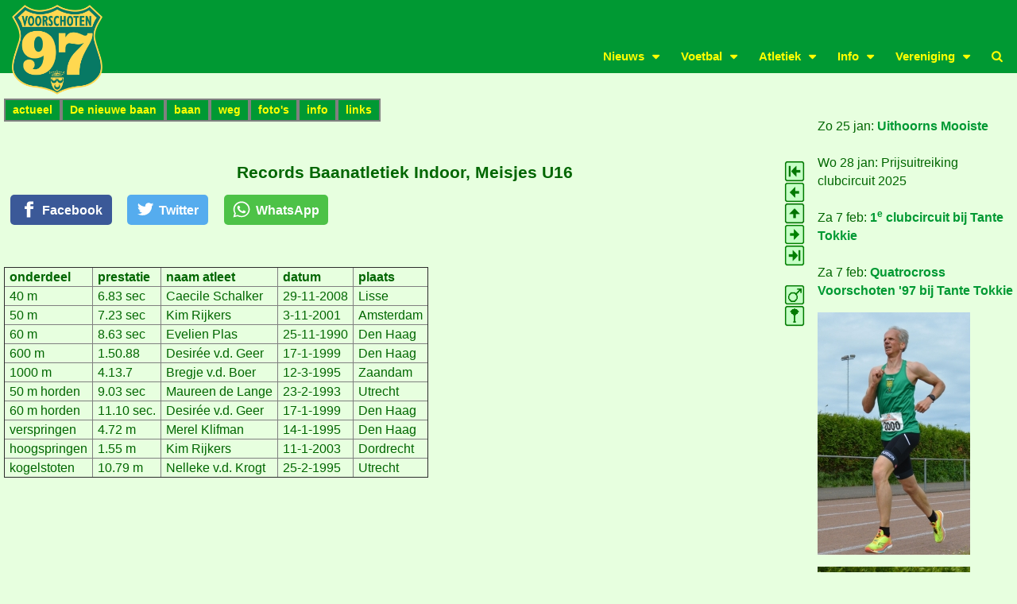

--- FILE ---
content_type: text/html;charset=UTF-8
request_url: https://www.voorschoten97.nl/atletiek/baan/records/if5.html
body_size: 5294
content:
<!DOCTYPE html>

<html lang="nl" prefix="fb: http://ogp.me/ns/fb#" class="noscript">
<head> 

	<title>Voorschoten '97 Voetbal- en Atletiekvereniging</title>
	<meta charset="utf-8" >

	<meta name="description" content="Voorschoten &#39;97" >
	<meta name="keywords" content="Voorschoten &#39;97" >
 <!-- mobile viewport optimisation -->
	<meta name="viewport" content="width=device-width, initial-scale=1.0" >

	<meta property="og:title" content="Records Baanatletiek Indoor&#44; Meisjes U16" > 
	<meta property="og:description" content='Voorschoten &#39;97' >
	<meta property="og:image" content="http://www.voorschoten97.nl/export/sites/default/atletiek/nav_first.gif" > 
	<meta property="og:url" content="http://www.voorschoten97.nl/atletiek/baan/records/if5.html" >
	<meta name="twitter:card" content="summary_large_image" >
	<meta name="twitter:image" content="http://www.voorschoten97.nl/export/sites/default/atletiek/nav_first.gif" > 
	<link rel="canonical" href="http://www.voorschoten97.nl/atletiek/baan/records/if5.html" >
 
<noscript><style>html.noscript .hide-noscript { display: none !important; }</style></noscript>

<script>mercury=function(){var n=function(){var n=[];return{ready:function(t){n.push(t)},load:function(t){n.push(t)},getInitFunctions:function(){return n}}}(),t=function(t){if("function"!=typeof t)return n;n.ready(t)};return t.getInitFunctions=function(){return n.getInitFunctions()},t.load=function(n){this(n)},t.ready=function(n){this(n)},t}();var __isOnline=true,__scriptPath="/export/system/modules/alkacon.mercury.theme/js/mercury.js"</script>
<script src="/export/system/modules/alkacon.mercury.theme/js/mercury.js_650769099.js"></script>


<link href="/export/system/modules/alkacon.mercury.theme/css/base.min.css_651896326.css" rel="stylesheet">
<link href="/export/system/modules/alkacon.mercury.theme/css/theme-standard.min.css_651873357.css" rel="stylesheet">
<link href="/export/system/modules/alkacon.mercury.theme/fonts/forkawesome-webfont.woff2?v=1.1.7" rel="preload" as="font" type="font/woff2" crossorigin>

<link href="/export/resources/voorschoten97/css/layout_3col.css_1331099438.css" rel="stylesheet"  > 

	<script src="https://code.jquery.com/jquery-3.6.0.min.js"
  integrity="sha256-/xUj+3OJU5yExlq6GSYGSHk7tPXikynS7ogEvDej/m4="
  crossorigin="anonymous"></script> 
	
	<script src="/export/resources/voorschoten97/menu.js" ></script>
		<link rel="shortcut icon"  type="image/x-icon" href="/export/pics/Voorpagina/v97.ico" >

  </head> 
 <body>

<!-- page_start -->
  <div class="ym-wrapper">
	<div class="ym-wbox">
	
	<div id ="v97header">
			<a title="Naar de start pagina" href="/">
				<img src="/export/resources/voorschoten97/images/Voorschoten97.png" alt="To the start page" />
			</a>
	</div><!-- end: #v97header -->
	
 	<header class="area-header">
<div id="nav-toggle-group">
	<span id="nav-toggle-label">
		<label for="main-hamburger-icon">MENU</label>
		<button id= "main-hamburger-icon" class="nav-toggle" aria-expanded="false" aria-controls="nav-toggle-group">
			<span>Show / hide navigation</span>
		</button>
	</span>
</div>
<div class="header-group ">

<div class="nav-main-container" >

<nav class="nav-main-group">
<ul class="nav-main-items has-search ">
<li class="nav-first  expand">
<a href="#" id="label_nav_main_0" role="button" aria-expanded="false" aria-controls="nav_nav_main_0" title="Show / hide navigation level">Nieuws</a>
<ul class="nav-menu" id="nav_nav_main_0" aria-labelledby="label_nav_main_0">
<li class=""><a href="/" title="Show page">Home</a></li>
<li class=""><a href="/nieuws/" title="Show page">Algemeen nieuws</a></li>
<li class=""><a href="/jeugdnieuws/" title="Show page">Jeugd nieuws</a></li>
<li class=""><a href="/seniorennieuws/" title="Show page">Senioren nieuws</a></li>
<li class=""><a href="/atletieknieuws/" title="Show page">Atletiek nieuws</a></li>
</ul>
</li>
<li class=" expand">
<a href="#" id="label_nav_main_6" role="button" aria-expanded="false" aria-controls="nav_nav_main_6" title="Show / hide navigation level">Voetbal</a>
<ul class="nav-menu" id="nav_nav_main_6" aria-labelledby="label_nav_main_6">
<li class=""><a href="/programma/programma_pagina.html" title="Show page">Programma deze week</a></li>
<li class=""><a href="/programma/programma_knvb.html" title="Show page">Programma komende periode</a></li>
<li class=""><a href="/afgelastingen/" title="Show page">Afgelastingen</a></li>
<li class=""><a href="/programma/uitslagen.html" title="Show page">Uitslagen</a></li>
<li class=""><a href="/jeugdteams/" title="Show page">Jeugdteams</a></li>
<li class=""><a href="/senioren/" title="Show page">Senioren</a></li>
<li class=""><a href="/scheidsrechters/" title="Show page">Scheidsrechters</a></li>
<li class=""><a href="/programma/trainingsschema.html" title="Show page">Trainingsschema</a></li>
<li class=""><a href="/links/" title="Show page">Links</a></li>
</ul>
</li>
<li class=" expand">
<a href="#" id="label_nav_main_16" role="button" aria-expanded="false" aria-controls="nav_nav_main_16" title="Show / hide navigation level">Atletiek</a>
<ul class="nav-menu" id="nav_nav_main_16" aria-labelledby="label_nav_main_16">
<li class=""><a href="/atletiek/" title="Show page">Actueel</a></li>
<li class=""><a href="/atletiekbaan/" title="Show page">De nieuwe baan</a></li>
<li class=""><a href="/atletiek/baantrainingen.html" target="_blank" title="Show page">Baanatletiek</a></li>
<li class=""><a href="/atletiek/wegagenda.html" title="Show page">Wegatletiek</a></li>
<li class=""><a href="/atletiek/info.html" title="Show page">Info</a></li>
</ul>
</li>
<li class=" expand">
<a href="#" id="label_nav_main_22" role="button" aria-expanded="false" aria-controls="nav_nav_main_22" title="Show / hide navigation level">Info</a>
<ul class="nav-menu" id="nav_nav_main_22" aria-labelledby="label_nav_main_22">
<li class=""><a href="/contact/" title="Show page">Contact</a></li>
<li class=""><a href="/toernooi/Paastoernooi/" title="Show page">Paastoernooi</a></li>
<li class=""><a href="https://www.usportfor.com/club-tv/voorschoten97" target="_blank" title="Show page">Voetbal TV</a></li>
<li class=""><a href="/kantine/" title="Show page">Kantine</a></li>
<li class=""><a href="/sponsoring/" target="_blank" title="Show page">Sponsoring</a></li>
<li class=""><a href="/programma/Calendar/EvenementenKalender.html" title="Show page">Agenda</a></li>
</ul>
</li>
<li class=" expand">
<a href="#" id="label_nav_main_29" role="button" aria-expanded="false" aria-controls="nav_nav_main_29" title="Show / hide navigation level">Vereniging</a>
<ul class="nav-menu" id="nav_nav_main_29" aria-labelledby="label_nav_main_29">
<li class=""><a href="/clubinfo/lidworden.html" title="Show page">Lid worden</a></li>
<li class=""><a href="/clubinfo/" title="Show page">Clubinfo</a></li>
<li class=""><a href="/organisatie/" title="Show page">Organisatie</a></li>
<li class=""><a href="/wedstrijdzaken/" title="Show page">Wedstrijdsecretariaat</a></li>
<li class=""><a href="/kledingplan/" title="Show page">Kledingplan</a></li>
<li class=""><a href="/vrijwilligers/" title="Show page">Vrijwilligers</a></li>
<li class="nav-last ">
<a href="/cv100/" title="Show page">Club van 100</a></li>
</ul>
</li>
<li id="nav-main-search" class="expand">
                <a href="#" title="Search" role="button" aria-controls="nav_nav-main-search" aria-expanded="false" id="label_nav-main-search" >
                    <span class="search search-btn fa fa-search"></span>
                </a>
                <ul class="nav-menu" id="nav_nav-main-search" aria-labelledby="label_nav-main-search">
                    <li>
                        <div class="styled-form search-form">
                            <form action="/search" method="post">
                                <div class="input button">
                                    <label for="searchNavQuery" class="sr-only">Search</label>
									<input id="searchNavQuery" name="q" type="text" class="blur-focus" autocomplete="off" placeholder='Search' />
                                    <button class="btn" type="button" title="Zoek" onclick="this.form.submit(); return false;">Zoek</button>
                                </div>
                            </form>
                        </div>
                    </li>
                </ul>
            </li> 

        
</ul>
</nav></div></div>
</header>

<script>
jQuery(document).ready(function($){
      // Get current path and find target link
      var path = window.location.pathname;
      var target = $('nav.nav-main-group a[href="'+path+'"]');
      // Add active class to parent of target link
		target.parent('li').addClass('active');
});
</script>
<!-- begin: main content area #main -->
     <div id="main" class="ym-column">
     
		
  <!-- begin: col1 content column -->
        <div class="ym-col1">
          <div class="ym-cbox ym-clearfix">           
            <div id="col1-contentbox" class="ym-contain-oh">


		<nav id="atletiekmenu">
				<ul>
<li><a href="/atletiek/index.html">actueel</a></li>
<li><a href="/atletiekbaan/">De nieuwe baan</a></li>
<li><a href="/atletiek/baanagenda.html">baan</a>
<ul>
<li><a href="/atletiek/baanagenda.html">agenda</a></li>
<li><a href="/atletiek/baanuitslagen.html">uitslagen</a>
<ul>
<li><a href="/atletiek/competitie.html">competitie</a></li>
<li><a href="/atletiek/baanarchief.html">archief</a></li>
</ul>
</li>
<li><a href="/atletiek/baanverslagen.html">verslagen</a></li>
<li><a href="/atletiek/baanfotos.html">foto's</a></li>
<li><a href="/atletiek/baantrainingen.html">trainingen</a></li>
<li><a href="/atletiek/baantrainers.html">trainers</a></li>
<li><a href="/atletiek/baanrecords.html">records</a></li>
</ul>
</li>
<li><a href="/atletiek/wegagenda.html">weg</a>
<ul>
<li><a href="/atletiek/wegagenda.html">agenda</a></li>
<li><a href="/atletiek/weguitslagen.html">uitslagen</a></li>
<li><a href="/atletiek/wegverslagen.html">verslagen</a></li>
<li><a href="/atletiek/wegfotos.html">foto's</a></li>
<li><a href="/atletiek/wegtrainingen.html">trainingen</a></li>
<li><a href="/atletiek/ed.html">trainers</a>
<ul>
<li><a href="/atletiek/ed.html">Ed</a></li>
<li><a href="/atletiek/fons.html">Fons</a></li>
<li><a href="/atletiek/ids.html">Ids</a></li>
<li><a href="/atletiek/ilona.html">Ilona</a></li>
<li><a href="/atletiek/marjolein.html">Marjolein</a></li>
<li><a href="/atletiek/marc.html">Marc</a></li>
<li><a href="/atletiek/marc_gerlings.html">Marc Gerlings</a></li>
<li><a href="/atletiek/toni.html">Toni</a></li>
</ul>
</li>
</ul>
</li>
<li><a href="/atletiek/fotosalgemeen.html">foto's</a>
<ul>
<li><a href="/atletiek/fotosalgemeen.html">algemeen</a></li>
<li><a href="/atletiek/fotosbaan.html">baan</a></li>
<li><a href="/atletiek/fotosweg.html">weg</a></li>
</ul>
</li>
<li><a href="/atletiek/info.html">info</a>
<ul>
<li><a href="/atletiek/info.html">info</a></li>
<li><a href="/atletiek/organisatie.html">organisatie</a></li>
<li><a href="/atletiek/joost.html">commissie</a>
<ul>
<li><a href="/atletiek/joost.html">Joost</a></li>
<li><a href="/atletiek/tim_van_houten.html">Tim</a></li>
<li><a href="/atletiek/lisa.html">Lisa</a></li>
<li><a href="/atletiek/bert.html">Bert</a></li>
<li><a href="/atletiek/maarten.html">Maarten</a></li>
</ul>
</li>
<li><a href="/atletiek/atletiekkleding.html">atletiek kleding</a></li>
<li><a href="/atletiek/baanonderhoud.html">baan onderhoud</a></li>
<li><a href="/atletiek/infomutaties.html">leden mutaties</a></li>
</ul>
</li>
<li><a href="/atletiek/links.html">links</a></li>
</ul></nav>
			<script>activateMenu();</script>
			<h2>&nbsp;</h2>
		<!-- end standaard head --><div class="standaardtype">
			<div class="header">
					<h1>
						Records Baanatletiek Indoor, Meisjes U16</h1>     
				</div>

				<div>
<!-- Sharingbutton Facebook -->
<a class="resp-sharing-button__link" href="https://facebook.com/sharer/sharer.php?u=http%3A%2F%2Fwww.voorschoten97.nl%2Fatletiek%2Fbaan%2Frecords%2Fif5.html" target="_blank" rel="noopener" aria-label="Facebook" title="Deel op Facebook">
  <div class="resp-sharing-button resp-sharing-button--facebook resp-sharing-button--medium"><div aria-hidden="true" class="resp-sharing-button__icon resp-sharing-button__icon--solid">
    <svg xmlns="http://www.w3.org/2000/svg" viewBox="0 0 24 24"><path d="M18.77 7.46H14.5v-1.9c0-.9.6-1.1 1-1.1h3V.5h-4.33C10.24.5 9.5 3.44 9.5 5.32v2.15h-3v4h3v12h5v-12h3.85l.42-4z"/></svg>
	</div><span>Facebook</span></div>
</a>

<!-- Sharingbutton Twitter -->
<a class="resp-sharing-button__link" href="https://twitter.com/intent/tweet/?text=Records%20Baanatletiek%20Indoor%2C%20Meisjes%20U16&amp;url=http%3A%2F%2Fwww.voorschoten97.nl%2Fatletiek%2Fbaan%2Frecords%2Fif5.html" target="_blank" rel="noopener" aria-label="Twitter" title="Deel op Twitter">
  <div class="resp-sharing-button resp-sharing-button--twitter resp-sharing-button--medium"><div aria-hidden="true" class="resp-sharing-button__icon resp-sharing-button__icon--solid">
    <svg xmlns="http://www.w3.org/2000/svg" viewBox="0 0 24 24"><path d="M23.44 4.83c-.8.37-1.5.38-2.22.02.93-.56.98-.96 1.32-2.02-.88.52-1.86.9-2.9 1.1-.82-.88-2-1.43-3.3-1.43-2.5 0-4.55 2.04-4.55 4.54 0 .36.03.7.1 1.04-3.77-.2-7.12-2-9.36-4.75-.4.67-.6 1.45-.6 2.3 0 1.56.8 2.95 2 3.77-.74-.03-1.44-.23-2.05-.57v.06c0 2.2 1.56 4.03 3.64 4.44-.67.2-1.37.2-2.06.08.58 1.8 2.26 3.12 4.25 3.16C5.78 18.1 3.37 18.74 1 18.46c2 1.3 4.4 2.04 6.97 2.04 8.35 0 12.92-6.92 12.92-12.93 0-.2 0-.4-.02-.6.9-.63 1.96-1.22 2.56-2.14z"/></svg>
	</div><span>Twitter</span></div>
</a>

<!-- Sharingbutton WhatsApp -->
<a class="resp-sharing-button__link" href="whatsapp://send?text=Records%20Baanatletiek%20Indoor%2C%20Meisjes%20U16%20http%3A%2F%2Fwww.voorschoten97.nl%2Fatletiek%2Fbaan%2Frecords%2Fif5.html" target="_blank" rel="noopener" aria-label="WhatsApp" title="Deel op WhatsApp">
  <div class="resp-sharing-button resp-sharing-button--whatsapp resp-sharing-button--medium"><div aria-hidden="true" class="resp-sharing-button__icon resp-sharing-button__icon--solid">
    <svg xmlns="http://www.w3.org/2000/svg" viewBox="0 0 24 24"><path d="M20.1 3.9C17.9 1.7 15 .5 12 .5 5.8.5.7 5.6.7 11.9c0 2 .5 3.9 1.5 5.6L.6 23.4l6-1.6c1.6.9 3.5 1.3 5.4 1.3 6.3 0 11.4-5.1 11.4-11.4-.1-2.8-1.2-5.7-3.3-7.8zM12 21.4c-1.7 0-3.3-.5-4.8-1.3l-.4-.2-3.5 1 1-3.4L4 17c-1-1.5-1.4-3.2-1.4-5.1 0-5.2 4.2-9.4 9.4-9.4 2.5 0 4.9 1 6.7 2.8 1.8 1.8 2.8 4.2 2.8 6.7-.1 5.2-4.3 9.4-9.5 9.4zm5.1-7.1c-.3-.1-1.7-.9-1.9-1-.3-.1-.5-.1-.7.1-.2.3-.8 1-.9 1.1-.2.2-.3.2-.6.1s-1.2-.5-2.3-1.4c-.9-.8-1.4-1.7-1.6-2-.2-.3 0-.5.1-.6s.3-.3.4-.5c.2-.1.3-.3.4-.5.1-.2 0-.4 0-.5C10 9 9.3 7.6 9 7c-.1-.4-.4-.3-.5-.3h-.6s-.4.1-.7.3c-.3.3-1 1-1 2.4s1 2.8 1.1 3c.1.2 2 3.1 4.9 4.3.7.3 1.2.5 1.6.6.7.2 1.3.2 1.8.1.6-.1 1.7-.7 1.9-1.3.2-.7.2-1.2.2-1.3-.1-.3-.3-.4-.6-.5z"/>
	</svg></div><span>WhatsApp</span></div>
</a>
</div>

			<div class = "standaardbody nocolumns"><h2>&nbsp;</h2>
<table summary="alle records" border="1" cellspacing="0">
<tbody>
<tr><th>onderdeel</th><th>prestatie</th><th>naam atleet</th><th>datum</th><th>plaats</th></tr>
<tr>
<td>40 m</td>
<td>6.83 sec</td>
<td>Caecile Schalker</td>
<td>29-11-2008</td>
<td>Lisse</td>
</tr>
<tr>
<td>50 m</td>
<td>7.23 sec</td>
<td>Kim Rijkers</td>
<td>3-11-2001</td>
<td>Amsterdam</td>
</tr>
<tr>
<td>60 m</td>
<td>8.63 sec</td>
<td>Evelien Plas</td>
<td>25-11-1990</td>
<td>Den Haag</td>
</tr>
<tr>
<td>600 m</td>
<td>1.50.88</td>
<td>Desir&eacute;e v.d. Geer</td>
<td>17-1-1999</td>
<td>Den Haag</td>
</tr>
<tr>
<td>1000 m</td>
<td>4.13.7</td>
<td>Bregje v.d. Boer</td>
<td>12-3-1995</td>
<td>Zaandam</td>
</tr>
<tr>
<td>50 m horden</td>
<td>9.03&nbsp;sec</td>
<td>Maureen de Lange</td>
<td>23-2-1993</td>
<td>Utrecht</td>
</tr>
<tr>
<td>60 m horden</td>
<td>11.10 sec.</td>
<td>Desir&eacute;e v.d. Geer</td>
<td>17-1-1999</td>
<td>Den Haag</td>
</tr>
<tr>
<td>verspringen</td>
<td>4.72 m</td>
<td>Merel Klifman</td>
<td>14-1-1995</td>
<td>Den Haag</td>
</tr>
<tr>
<td>hoogspringen</td>
<td>1.55 m</td>
<td>Kim Rijkers</td>
<td>11-1-2003</td>
<td>Dordrecht</td>
</tr>
<tr>
<td>kogelstoten</td>
<td>10.79 m</td>
<td>Nelleke v.d. Krogt</td>
<td>25-2-1995</td>
<td>Utrecht</td>
</tr>
</tbody>
</table>
<div id="nav">
<ul>
<li><a href="/atletiek/baan/records/if1.html"> <img src="/export/sites/default/atletiek/nav_first.gif" alt="First" /> </a></li>
<li><a href="/atletiek/baan/records/if4.html"> <img src="/export/sites/default/atletiek/nav_prev.gif" alt="Previous" /> </a></li>
<li><a href="/atletiek/baanrecords.html"> <img src="/export/sites/default/atletiek/nav_index.gif" alt="Index" /> </a></li>
<li><a href="/atletiek/baan/records/if6.html"> <img src="/export/sites/default/atletiek/nav_next.gif" alt="Next" /> </a></li>
<li><a href="/atletiek/baan/records/iflast.html"> <img src="/export/sites/default/atletiek/nav_last.gif" alt="Last" /> </a></li>
<li>&nbsp;</li>
<li><a href="/atletiek/baan/records/im5.html"> <img src="/export/sites/default/atletiek/male.gif" alt="Male" /> </a></li>
<li><a href="/atletiek/baan/records/of5.html"> <img src="/export/sites/default/atletiek/outdoor.gif" alt="Outdoor" /> </a></li>
</ul>
</div></div>
				</div>
		<!-- start standaard foot -->

	</div>
          </div> 
        </div> <!-- end: col1 -->


	    <!-- begin: col2 second float column -->
         <div class="ym-col2">
           <div class="ym-cbox-right ym-clearfix">
            <div id="col2-contentbox" class="ym-contain-oh"> 
	
	<div class="blokrechts">
 	<div class="included_body">
		<div class="kolomrechts">
<p>&nbsp;</p>
<p>Zo 25 jan: <a href="https://www.zorgenzekerheidcircuit.nl/Race.php?ID=1&amp;RID=103" target="_blank" rel="noopener">Uithoorns Mooiste</a></p>
<p>&nbsp;</p>
<p>Wo 28 jan: Prijsuitreiking clubcircuit 2025</p>
<p>&nbsp;</p>
<p>Za 7 feb: <a href="/nieuws/202601/2026011700">1<sup>e</sup> clubcircuit bij Tante Tokkie</a></p>
<p>&nbsp;</p>
<p>Za 7 feb: <a href="/nieuws/202601/2026011700">Quatrocross Voorschoten '97 bij Tante Tokkie</a></p>
</div></div>
</div>
<div class="blokrechts rechtsonly">
	<p><img alt="DSC_0153" style="width: 192px;" title="DSC_0153" src="/export/sites/default/atletiek/baan/20210612VoorschotenRechts/DSC_0153.JPG" /></p></div>

<div class="blokrechts rechtsonly">
	<p><img alt="DSC_0660" style="width: 192px;" title="DSC_0660" src="/export/sites/default/atletiek/baan/20210612VoorschotenRechts/DSC_0660.JPG" /></p></div>

<div class="blokrechts">
	<p><a href="/atletieknieuws/images/foto1.jpeg" target="_self">
    <img title="clubcircuit" src="/atletiek/Voorpagina/clubcircuit.jpg" alt="" /></a></p>
</div>

<div class="blokrechts rechtsonly">
	<p><img alt="DSC_0738" style="width: 192px;" title="DSC_0738" src="/export/sites/default/atletiek/baan/20210612VoorschotenRechts/DSC_0738.JPG" /></p></div>

<div class="blokrechts rechtsonly">
	<p><img alt="DSC_0744" style="width: 192px;" title="DSC_0744" src="/export/sites/default/atletiek/baan/20210612VoorschotenRechts/DSC_0744.JPG" /></p></div>

<div class="blokrechts rechtsonly">
<p><img alt="DSC_0822" style="width: 192px;" title="DSC_0822" src="/export/sites/default/atletiek/baan/20210612VoorschotenRechts/DSC_0822.JPG" /></p></div>


</div> <!-- end floatbox-->
          </div>
        </div><!-- end: col2 -->
	
	<div class="ym-ie-clearing"></div>
    <!-- End: IE Column Clearing -->
	
 	</div><!-- end: #main -->

	
	<div id ="v97footer">		
		<div class="back"> 
			<p><a href='javascript:window.history.back()'>Terug</a></p>
		</div><!-- back-->
		
		<p>&nbsp;</p>
		<p style="text-align: center;">© 2025-2026 Voorschoten&nbsp;'97 / Webmasters; Alle rechten voorbehouden.</p>
	</div><!-- end: #v97footer -->
	
				</div>
		</div><!-- end: ym-wrapper -->


<div id="template-info" data-info='{"editMode":"false","project":"online","context":"/","locale":"nl"}' >
<div id="template-grid-info"></div></div>
<div id="topcontrol" tabindex="0"></div>

</body>
</html>



--- FILE ---
content_type: text/css
request_url: https://www.voorschoten97.nl/export/resources/voorschoten97/css/layout_3col.css_1331099438.css
body_size: 18105
content:
@charset "UTF-8";
/**
 * "Yet Another Multicolumn Layout" - (X)HTML/CSS Framework
 *
 * (en) central stylesheet - Voorschoten '97 

 * @copyright       Voorschoten '97
 * @author          Hein van der Kallen
 * based on:
 * @copyright       Copyright 2005-2007, Dirk Jesse
 * @license         CC-A 2.0 (http://creativecommons.org/licenses/by/2.0/),
 *                  YAML-C (http://www.yaml.de/en/license/license-conditions.html)
 * @link            http://www.yaml.de
 * @package         yaml
 */

@media all
{
/* corrections om mercury */
  /* mercury.css            */

html {
	font-size: 16px;
}

.btn { 
    font-weight: 400;   
    background-color: #009933;
    color: #ffff00;
}

#topcontrol {
    color: #ffff00;
    background: #009933;
}

.type-imageseries>.series {
    margin-left: 0; 
    margin-right: 0;    
}

.type-search .search-query.has-facets, 
.type-search .search-results.has-facets, 
.type-search .search-sort.has-facets,
.type-search .search-facets {
    width: auto; 
    float: none;
}

.type-search .search-query, 
.type-search .search-result, 
.type-search .search-sort {
    margin-bottom: 1.5em;
}

.type-search .search-results-header h3 {
   margin:0;
}
    
.type-search .search-result  {
	border-top: 1px #eee solid;
	border-bottom: 1px #eee solid;
    padding-bottom: 1em;
	margin-bottom: 0
}

.list-append-position {
	margin-top: 1.5em;
}


.pagination li {
	margin:  0!important;
}

.pagination>li>a {
    line-height: auto;
    min-width:auto;
    font-size: 1.5em;
}

.pagination>li.active>a {   
    background: #009933;
    background-color: #009933;
    border-color: #009933;
}




.area-header {
	position: relative;
}

#nav-toggle-group {
	display: flex;
	flex-direction: row;
	align-items: center;
	justify-content: flex-end;
}


@media (min-width:768px) {
	#nav-toggle-group {
		display: none;
	}
}

#nav-toggle-label,
html.opencms-page-editor #nav-toggle-label {
    position: relative;
	top: 0;
	right: 0;
}

#nav-toggle-label label{
    margin: 0 3px;
}

.nav-toggle { 
    margin: 0;
    width: 35px;
    height: 35px; 
    color: #ff0;
    background-color: #093;
    z-index: 150001;
    float: none;
}

.nav-toggle span {
    display: block;
    position: absolute;
      top: 17px;
    left: 6px;
    right: 6px;
    height: 4px;
    background: #ff0;
    transition: background 0s .33s;
}



.nav-toggle span::after, .nav-toggle span::before {
    height: 4px;
}

.nav-toggle span::before {
    top: -8px;
    transition-property: top,transform;
}

.nav-toggle span::after {
    bottom: -8px;
}

.nav-toggle span::after, .nav-toggle span::before {
    position: absolute;
    display: block;
    left: 0;
    width: 100%;
    height: 4px;
    background-color: #ff0;
    content: "";
    transition-duration: .33s,.33s;
    transition-delay: 0.33s,0s;
}

.nav-main-container {
	position: fixed;
	top: 92px;
	height: auto;
	right: 0;
	opacity: 1;
}

.nav-main-container {   
    opacity: 0;
}

@media (min-width: 768px) {
.nav-main-container {
    z-index: auto;
    pointer-events: auto;    
	}
}

html.active-nav .area-header .header-group .nav-main-container {
    opacity: 1;
    right: 0;
}

html.opencms-page-editor .nav-main-container,
body.oc-edit-buttons-visible .nav-main-container {
	top: 144px;
}

@media (min-width:768px) {
	.nav-main-container, 
	html.opencms-page-editor .nav-main-container,
	body.oc-edit-buttons-visible .nav-main-container {
		position: relative;
		width: 100%;
		top:0;
		background-color: inherit;
		height: auto;
		opacity: 1;
	}
}

.nav-main-container .nav-main-group {
    width: 100%;
	padding-top: 0;
}

html.opencms-page-editor .nav-main-container .nav-main-group {
     padding-top: 0;
}

@media (min-width: 768px) {
	.nav-main-container  {
	overflow-x:visible
	}
}

@media (min-width: 768px) {
	.nav-main-container .nav-main-group {
    background-color: inherit;  
    min-width: auto;
	padding: 0;
	}
}

@media (min-width: 768px) {
.nav-main-container .nav-main-group .nav-main-items {
    border-top: 0;
	}
}



.nav-main-items li>a {   
    color: #006600;    
}

@media (min-width: 768px){
.nav-main-items {
    display: flex;
    flex-direction: row;
    flex-wrap: wrap;
    justify-content: flex-end;
    align-content: center;
	}
}

@media (min-width: 768px) {
 .nav-main-items>li {
    display: flex;
    position: relative;
    margin-left: 9px;
 }
}

.nav-main-items>li>a {  
    text-transform: uppercase; 
}

html.active-nav .area-header .header-group li.expand>a {
    padding-right: 60px!important;
}

@media (min-width: 768px) {
html.active-nav .area-header .header-group li.expand>a {
    padding-right: 25px!important; 
	}
}

@media (min-width: 768px) {
	.nav-main-items>li>a, 
	.nav-main-items>li.active>a {
   		color: #ffff00;
		background-color: inherit;
		text-transform: none;
    	font-size: 15px;
    	font-weight: bold;
    	line-height: 20px;
    	font-family: verdana, Arial, Helvetica, sans-serif !important;
    	padding: 9px 25px 9px 12px;
		border-bottom: 0;
	}
}

@media (min-width: 768px) {
	.nav-main-items>li.active>a:focus, 
	.nav-main-items>li.active>a:hover, 
	.nav-main-items>li.active.expand.ed>a,
	.nav-main-items>li.expand.ed>a, 
	.nav-main-items>li.expand.ed>a:focus, 
	.nav-main-items>li.expand.ed>a:hover, 
	.nav-main-items>li>a:focus, 
	.nav-main-items>li>a:hover {
    color: #b31b34;
    background-color: #fff;
	border-color: #fff;
    }
}

.nav-main-items>li.expand>a::after{
	color: inherit;    
}


.nav-main-items li.expand>a[aria-controls]::after {
    content: "\f0d7";
    background-color: inherit;
    color: inherit;
}



@media (min-width: 768px) {
	.nav-main-items>li.expand>a::after,
	.nav-main-items li.expand>a[aria-controls]::after,
	html.active-nav .area-header .header-group li.expand>a::after {
	font-size: 15px;
    line-height: 20px;
    content: "\f0d7";
    right: 6px;
    top: 10px;
	width: auto;
	}
}

@media (min-width: 768px) {
	.nav-main-items li.expand.expand.ed>a[aria-controls]::after {
    transform: none;
    transition: none;
	}
} 

.nav-main-items li>.nav-menu {
	transition: max-height .33s cubic-bezier(0, .65, .35, 1);
	max-height: 0;
	display: block;
	overflow: hidden;
}

@media (min-width: 768px) {
   .nav-main-items li>.nav-menu {
	display: none;
	}
}


.nav-main-items li.expand.ed>.nav-menu {
	transition: max-height .66s ease-in;
	max-height: 2000px;
}

html.keyboard-nav .nav-main-items li>.nav-menu {
	transition: none;
	max-height: none;
	display: none;
	overflow: hidden;
}

@media (min-width: 768px) {
	.nav-main-items li>.nav-menu, 
	.nav-main-items li.expand.ed>.nav-menu,
	html.keyboard-nav .nav-main-items li>.nav-menu {
	transition: max-height .33s cubic-bezier(0, .65, .35, 1);
	}
}

html.keyboard-nav .nav-main-items li.expand.ed>.nav-menu {
	display: block;
}


@media (min-width: 768px) {
    html.keyboard-nav .nav-main-items li.expand.ed>.nav-menu,
	html .area-header .nav-main-items li.expand:hover>.nav-menu,	
	.nav-main-items li.expand.ed>.nav-menu {
    display: block;
	max-height: max-content;
	overflow: visible;
	}
}

@media (min-width: 768px) {
	.nav-main-items>li.expand>.nav-menu {
    -webkit-animation-name: fadeTopMenu;
    animation-name: fadeTopMenu;
    -webkit-animation-duration: .33s;
    animation-duration: .33s;
    -webkit-animation-fill-mode: both;
    animation-fill-mode: both;
    transform-origin: top;
	}
}

@media (min-width: 768px) {
	.nav-main-items>li>.nav-menu {
    top: 38px;
	}
}

@media (min-width: 768px) {
.nav-menu {
    position: absolute;  
    left: -20px;
    display: none;
    margin: 0;
    padding: 0;
    border: none;
    border-radius: 0;
    min-width: 250px;
    z-index: 150000;
    box-shadow: 0 6px 12px rgb(0 0 0 / 30%);
    border-top: solid 2px #b31b34;
    border-bottom: solid 2px #b31b34;
    list-style: none;
    -webkit-hyphens: auto;
    -ms-hyphens: auto;
    hyphens: auto;
    overflow-wrap: anywhere;
    word-break: break-word;
    -webkit-animation-name: fadeRightMenu;
    animation-name: fadeRightMenu;
    -webkit-animation-duration: .33s;
    animation-duration: .33s;
    -webkit-animation-fill-mode: both;
    animation-fill-mode: both;
    transform-origin: right;
	}	
}

@media (min-width: 768px) {
.nav-main-items>li.expand>.nav-menu {
    opacity: 1;
    background-color: #e7ffdf;
	}
}

@media (min-width: 768px) {
.nav-menu>li>a {
    width: 100%;
    font-size: 13px;
    font-weight: 400;
    padding: 8px 20px;
    border-bottom: 1px solid #dddddf;
    background-color: #fff;
    color: #006600;
	}
}

@media (min-width: 768px) {
	.nav-menu>li.active>a:focus, 
	.nav-menu>li.active>a:hover, 
	.nav-menu>li>a:focus, 
	.nav-menu>li>a:hover {
    color: #b31b34;
    background-color: #ddd;
	}
}

@media (min-width: 768px) {
	.nav-menu>li>a:hover {
    text-decoration: none;
	}
}


#nav-main-search {
     display: flex!important;
}


@media (min-width: 768px) {
	#nav-main-search.expand>a,
	#nav-main-search>a {
    padding: 9px 12px 9px 12px;
  }
}

@media (min-width: 768px) {
	#nav-main-search.expand>a::after {
    content: "";
    right: 0;
	}
}

@media (min-width: 768px) {
#nav-main-search .nav-menu {
    padding: 14px;
    background-color: #fff;
    width: 400px;
    right: 0!important;
    left: auto!important;
	}
}

#nav-main-search .search-form {
  	padding: 0;
  	margin: 0;
   	border: none;
   	color: #5a6069;
	font-weight: 300;
   	font-size: 14px;
   	position: relative;
   	width: 100%;
}

#nav-main-search input,#nav-main-search input::placeholder {
	font-weight: 300;
	font-size: 14px;
}


@media (max-width: 768px) {
  html:not(.active-nav) .nav-main-container { 
	 display:none;
  }
}

  
/* import core styles  */
  /**
 * "Yet Another Multicolumn Layout" - YAML CSS Framework
 *
 * (en) YAML core stylesheet
 * (de) YAML Basis-Stylesheet
 *
 * Don't make any changes in this file!
 * Your changes should be placed in any css-file in your own stylesheet folder.
 *
 * @copyright       Copyright 2005-2012, Dirk Jesse
 * @license         CC-BY 2.0 (http://creativecommons.org/licenses/by/2.0/),
 *                  YAML-CDL (http://www.yaml.de/license.html)
 * @link            http://www.yaml.de
 * @package         yaml
 * @version         v4.0.1
 * @revision        $Revision: 726 $
 * @lastmodified    $Date: 2012-03-03 12:21:50 +0100 (Sa, 03 Mrz 2012) $
 */



	/**
	* @section CSS-Normalisation Module
	*/

	/* (en) Global reset of paddings and margins for all HTML elements */
	/* (de) Globales Zurücksetzen der Innen- und Außenabstände für alle HTML-Elemente */
	* { margin:0; padding:0; }

	/* (en) Correction:margin/padding reset caused too small select boxes. */
	/* (de) Korrektur:Das Zurücksetzen der Abstände verursacht zu kleine Selectboxen. */
	option { padding-left:0.4em; } /* LTR */
	select { padding:1px; }

	/**
	* (en) Global fix of the Italics bugs in IE 5.x and IE 6
	* (de) Globale Korrektur des Italics Bugs des IE 5.x und IE 6
	*
	* @bugfix
	* @affected   IE 5.x/Win, IE6
	* @css-for    IE 5.x/Win, IE6
	* @valid      yes
	*/
	* html body * { overflow:visible; }

	body {
		/* (en) Fix for rounding errors when scaling font sizes in older versions of Opera browser */
		/* (de) Beseitigung von Rundungsfehler beim Skalieren von Schriftgrößen in älteren Opera Versionen */
		font-size:100%;

		/* (en) Standard values for colors and text alignment */
		/* (de) Vorgabe der Standardfarben und Textausrichtung */
		background:#fff;
		color:#000;
		text-align:left; /* LTR */
	}

	/* (en) avoid visible outlines on DIV containers in Webkit browsers */
	/* (de) Vermeidung sichtbarer Outline-Rahmen in Webkit-Browsern */
	div:target { outline:0 none; }

	/* (en) HTML 5 - adjusting visual formatting model to block level */
	/* (en) HTML 5 - Anpassung des visuellen Formatmodells auf Blockelemente */
	article,aside,details,figcaption,figure,
	footer,header,hgroup,nav,section {
		display:block;
	}

	/* (en) HTML5 - default media element styles */
	/* (de) HTML5 - Standard Eigenschaften für Media-Elemente */
	audio,
	canvas,
	video {
		display: inline-block;
	}

	/* (en) HTML5 - don't show <audio> element if there aren't controls */
	/* (de) HTML5 - <audio> ohne Kontrollelemente sollten nicht angezeigt werden */
	audio:not([controls]) {
		display: none;
	}

	/* (en) HTML5 - add missing styling in IE & old FF for hidden attribute  */
	/* (de) HTML5 - Eigenschaften für das hidden-Attribut in älteren IEs und FF nachrüsten */
	[hidden] {
		display: none;
	}

	/* (en) force consistant appearance of input[type="search"] elements in all browser  */
	/* (de) Einheitliches Erscheinungsbild für input[type="search"] Elemente erzwingen  */
	input[type="search"] {
		-webkit-appearance: textfield;
	}
	input[type="search"]::-webkit-search-decoration {
		-webkit-appearance: none;
	}

	/* (en) Clear borders for <fieldset> and <img> elements */
	/* (de) Rahmen für <fieldset> und <img> Elemente löschen */
	fieldset, img { border:0 solid; }

	/* (en) new standard values for lists, blockquote, cite and tables */
	/* (de) Neue Standardwerte für Listen, Zitate und Tabellen */
	ul, ol, dl { margin:0 0 1em 1em; } /* LTR */
	li {
		line-height:1.5em;
		margin-left:0.8em; /* LTR */
	}

	dt { font-weight:bold; }
	dd { margin:0 0 1em 0.8em; } /* LTR */

	blockquote { margin:0 0 1em 0.8em; } /* LTR */
	q { quotes: none; }

	blockquote:before, blockquote:after,
	q:before, q:after { content: ''; content:none }

	table {
		border-collapse: collapse;
		border-spacing: 0;
	}

 	/**
	* @section Float Handling Module
	*/

	/* (en) clearfix method for clearing floats */
	/* (de) Clearfix-Methode zum Clearen der Float-Umgebungen */
	.ym-clearfix:before {
		content:"";
		display:table;
	}
	.ym-clearfix:after {
		clear:both;
		content:".";
		display:block;
		font-size:0;
		height:0;
		visibility:hidden;
	}

	/* (en) alternative solutions to contain floats */
	/* (de) Alternative Methoden zum Einschließen von Float-Umgebungen */
	.ym-contain-dt { display:table; width: 100%; overflow: visible; }
	.ym-contain-oh { overflow:hidden; width:100%; display:block; }
	.ym-contain-fl { float:left; width:100%; }

	/**
	* @section Accessibility Module
	*
	* (en) skip links and hidden content
	* (de) Skip-Links und versteckte Inhalte
	*/

	/* (en) classes for invisible elements in the base layout */
	/* (de) Klassen für unsichtbare Elemente im Basislayout */
	.ym-skip,
	.ym-hideme,
	.ym-print {
		position:absolute;
		top:-32768px;
		left:-32768px; /* LTR */
	}

	/* (en) make skip links visible when using tab navigation */
	/* (de) Skip-Links für Tab-Navigation sichtbar schalten */
	.ym-skip:focus,
	.ym-skip:active {
		position:static;
		top:0;
		left:0;
	}

	/* skiplinks:technical setup */
	.ym-skiplinks {
		position:absolute;
		top:0px;
		left:-32768px;
		z-index:1000;
		width:100%;
		margin:0;
		padding:0;
		list-style-type:none;
	}

	.ym-skiplinks .ym-skip:focus,
	.ym-skiplinks .ym-skip:active {
		left:32768px;
		outline:0 none;
		position:absolute;
		width:100%;
	}



   /**
	* @section Form Module
	*
	* Vertical-Forms - technical base (standard)
	*
	* |-------------------------------|
	* | form                          |
	* |-------------------------------|
	* |   label                       |
	* |   input / select / textarea   |
	* |-------------------------------|
	* | /form                         |
	* |-------------------------------|
	*
	* (en) Styling of forms where both label and input/select/textarea are styled with display:block;
	* (de) Formulargestaltung, bei der sowohl label als auch input/select/textarea mit display:block; gestaltet werden
	*/

	.ym-form,
	.ym-form fieldset { overflow:hidden; }

	.ym-form div { position:relative; }
	
	.ym-form label,
	.ym-form .ym-message {
		position:relative;
		display:block; /* important for Safari */
	}

	.ym-form .ym-fbox-check label {
		display:inline;
	}

	.ym-form input,
	.ym-form textarea { cursor:text; }

	.ym-form input[type="checkbox"],
	.ym-form input[type="radio"],
	.ym-form select,
	.ym-form label { cursor:pointer; }

	/* small adjustments for Internet Explorer - all versions */
	.ym-form textarea { overflow: auto; }

	/* Hiding of hidden fields (otherwise ugly spaces in Firefox) | Versteckte Felder wirklich verstecken (sonst ggf. häßliche Lücken im Firefox) */
	.ym-form input[type=hidden] { display:none !important; }

	/* styling containing DIV elements | Gestaltung der kapselnden DIV-Elemente */
	.ym-form .ym-fbox-text:before,
	.ym-form .ym-fbox-select:before,
	.ym-form .ym-fbox-check:before,
	.ym-form .ym-fbox-button:before {
		content:"";
		display:table;
	}

	.ym-form .ym-fbox-text:after,
	.ym-form .ym-fbox-select:after,
	.ym-form .ym-fbox-check:after,
	.ym-form .ym-fbox-button:after {
		clear:both;
		content:".";
		display:block;
		font-size:0;
		height:0;
		visibility:hidden;
	}

	/* styling standard form elements with 'almost' equal flexible width | Gestaltung der einzelnen Formularelemente mit annähend gleicher Breite */
	.ym-form select,
	.ym-form input,
	.ym-form textarea {
		display:block;
		position:relative;
		width:58.5%;
	}

	.ym-form .ym-fbox-check input {
		display: inline;
		width: auto;
	}

	/* Styling of buttons | Gestaltung von Buttons */
	.ym-form .ym-fbox-button input {
		display: inline;
		overflow:visible;  /* Fixes IE7 auto-padding bug */
		width:auto;
	}

	/* avoid jumping checkboxes & radiobuttons in IE8 */
	.ym-form .ym-fbox-check input:focus,
	.ym-form .ym-fbox-check input:hover,
	.ym-form .ym-fbox-check input:active {
		border:0 none;
	}

	/* Indent Checkbox fields to match label-width | Checkboxen um den gleichen Wert einrücken, wie die Breite der labels */

	.ym-full .ym-fbox-select select,
	.ym-full .ym-fbox-text input,
	.ym-full .ym-fbox-text textarea {
		width:94.2%;
		margin-right: -3px;
	}

   /**
	* Columnar forms display - technical base (optional)
	*
	* |-------------------------------------------|
	* | form                                      |
	* |-------------------------------------------|
	* |                                           |
	* |   label   |   input / select / textarea   |
	* |                                           |
	* |-------------------------------------------|
	* | /form                                     |
	* |-------------------------------------------|
	*
	* (en) Styling of forms where label floats left of form-elements
	* (de) Formulargestaltung, bei der die label-Elemente nach links fließen
	*/

	/* Columnar display | Spalten-Darstellung */
	.ym-columnar .ym-fbox-text label,
	.ym-columnar .ym-fbox-select label {
		display:inline;
		float:left;
		width:30%; /* Can be fixed width too | Kann auch eine fixe Angabe sein */
	}
	.ym-columnar .ym-fbox-check {
		position:relative;
	}

	.ym-label { display:block; }
	.ym-columnar .ym-fbox-check .ym-label {
		position:absolute;
		top:0;
	}

	/* Indent Checkbox fields to match label-width | Checkboxen um den gleichen Wert einrücken, wie die Breite der labels */
	.ym-columnar .ym-fbox-check input,
	.ym-columnar .ym-error .ym-message {
		margin-left:30%;
	}

	/* global and local columnar settings for button alignment */
	.ym-columnar fieldset .ym-fbox-button,
	fieldset.ym-columnar .ym-fbox-button {
		padding-left:30%;
	}

	.ym-columnar .ym-fbox-select select,
	.ym-columnar .ym-fbox-text input,
	.ym-columnar .ym-fbox-text textarea {
		float:left;
		width:67.2%;
		margin-right: -3px;
	}

	/**
	* @section Form Construction Kit | Screen Adjustments
	*
	*/

	.ym-fbox-select select { width:60%; }
	.ym-full .ym-fbox-select select { width:94.8%; }
	.ym-columnar .ym-fbox-select select { width:68.8%; }
  
  /* base.css            */
/**
 * "Yet Another Multicolumn Layout" - (X)HTML/CSS Framework
 *
 * (en) YAML core stylesheet
 * (de) YAML Basis-Stylesheet
 *
 * Don't make any changes in this file!
 * Your changes should be placed in any css-file in your own stylesheet folder.
 *
 * @copyright       Copyright 2005-2009, Dirk Jesse
 * @license         CC-A 2.0 (http://creativecommons.org/licenses/by/2.0/),
 *                  YAML-C (http://www.yaml.de/en/license/license-conditions.html)
 * @link            http://www.yaml.de
 * @package         yaml
 * @version         3.1
 * @revision        $Revision: 343 $
 * @lastmodified    $Date: 2009-01-19 23:41:32 +0100 (Mo, 19. Jan 2009) $
 */



 
 /*------------------------------------------------------------------------------------------------------*/

 /**
  * @section base layout | Basis Layout
  * @see     http://www.yaml.de/en/documentation/css-components/base-stylesheet.html
  *
  * |-------------------------------|
  * | #header                       |
  * |-------------------------------|
  * | #col1   | #col3     | #col2   |
  * | 200 px  | flexible  | 200px   |
  * |-------------------------------|
  * | #footer                       |
  * |-------------------------------|
  */

  #header { position:relative; }

  /* (en) Text Alignment for #topnav content */
  /* (de) Textausrichtung für #topnav Inhalte */
  #topnav { text-align: right; }  /* LTR */

  /* (en) Absolute positioning only within #header */
  /* (de) Absolute Positionierung erfolgt nur innerhalb von #header */
  #header #topnav {
    position:absolute;
    top: 10px;
    right: 10px; /* LTR */
  }

  /* (en) Backup for correct positioning */
  /* (de) Absicherung korrekte Positionierung */
  #header, #nav, #main, #footer { clear:both; }

  
 

 /*------------------------------------------------------------------------------------------------------*/

 /**
  * @section subtemplates
  * @see     http://www.yaml.de/en/documentation/practice/subtemplates.html
  */

  .subcolumns { width: 100%; overflow:hidden; }

  /* (en) alternative class for optional support of old Mozilla/Netscape browers */
  /* (de) Alternative Klasse zur optionalen Unterstützung alter Mozilla/Netscape-Brower */
  .subcolumns_oldgecko { width: 100%; float:left; }

  .c50l, .c25l, .c33l, .c38l, .c66l, .c75l, .c62l {float: left; }
  .c50r, .c25r, .c33r, .c38r, .c66r, .c75r, .c62r {float: right; margin-left: -5px; }

  .c25l, .c25r { width: 25%; }
  .c33l, .c33r { width: 33.333%; }
  .c50l, .c50r { width: 50%; }
  .c66l, .c66r { width: 66.666%; }
  .c75l, .c75r { width: 75%; }
  .c38l, .c38r { width: 38.2%; }
  .c62l, .c62r { width: 61.8%; }

  .subc  { padding: 0 0.5em; }
  .subcl { padding: 0 1em 0 0; }
  .subcr { padding: 0 0 0 1em; }

  .equalize, .equalize .subcolumns { overflow:visible; display:table; table-layout:fixed; }
  .equalize .c50l,.equalize .c25l,.equalize .c33l,.equalize .c38l,.equalize .c66l,
  .equalize .c75l,.equalize .c62l,.equalize .c50r,.equalize .c25r,.equalize .c33r,
  .equalize .c38r,.equalize .c66r,.equalize .c75r,.equalize .c62r {
    display:table-cell; vertical-align:top;
    float:none; margin:0; overflow:hidden;
  }

 /*------------------------------------------------------------------------------------------------------*/

 
 
}
@media screen {
  

	/**
	* @section Column Module
	*
	* default column config:
	* |-------------------------------|
	* | col1    | col3      | col2    |
	* | 20%     | flexible  | 20%     |
	* |-------------------------------|
	*/

	.ym-column { display:table; width:100%; }

	.ym-col1 { float:left; width:20%; }
	.ym-col2 { float:right; width:20%; }
	.ym-col3 { width:auto; margin:0 20%; }

	.ym-cbox { padding: 0 10px }
	.ym-cbox-left { padding: 0 10px 0 0 }
	.ym-cbox-right { padding: 0 0 0 10px }

	/* (en) IE-Clearing:Only used in Internet Explorer, switched on in iehacks.css */
	/* (de) IE-Clearing:Benötigt nur der Internet Explorer und über iehacks.css zugeschaltet */
	.ym-ie-clearing { display:none; }

	/**
	* @section Grid Module
	*
	*/

	.ym-grid {
		display:table;
		width:100%;
		table-layout:fixed;
		list-style-type: none;
		padding-left:0;
		padding-right:0;
		margin-left:0;
		margin-right:0;
	}

	.ym-gl { float:left; margin: 0; }
	.ym-gr { float:right; margin: 0 0 0 -5px; }

	.ym-g20 { width:20%; }
	.ym-g40 { width:40%; }
	.ym-g60 { width:60%; }
	.ym-g80 { width:80%; }
	.ym-g25 { width:25%; }
	.ym-g33 { width:33.333%; }
	.ym-g50 { width:50%; }
	.ym-g66 { width:66.666%; }
	.ym-g75 { width:75%; }
	.ym-g38 { width:38.2%; }
	.ym-g62 { width:61.8%; }

	.ym-gbox { padding: 0 10px }
	.ym-gbox-left { padding: 0 10px 0 0 }
	.ym-gbox-right { padding: 0 0 0 10px }

	.ym-equalize { overflow:hidden; }

	.ym-equalize > [class*="ym-g"] {
		display:table-cell;
		float:none;
		margin:0;
		vertical-align:top;
	}

	.ym-equalize > [class*="ym-g"] > [class*="ym-gbox"] {
		padding-bottom: 10000px;
		margin-bottom: -10000px
	}
 
}
@media all
{
/* import screen layout  */  
 
  /* typography.css */
/**
 * "Yet Another Multicolumn Layout" - YAML CSS Framework
 *
 * (en) Uniform design of standard content elements
 * (de) Einheitliche Standardformatierungen für die wichtigten Inhalts-Elemente
 *
 * @copyright       Copyright 2005-2012, Dirk Jesse
 * @license         CC-BY 2.0 (http://creativecommons.org/licenses/by/2.0/),
 *                  YAML-CDL (http://www.yaml.de/license.html)
 * @link            http://www.yaml.de
 * @package         yaml
 * @version         v4.0.1
 * @revision        $Revision: 724 $
 * @lastmodified    $Date: 2012-03-03 11:45:41 +0100 (Sa, 03 Mrz 2012) $
 * @appdef yaml
 */



	/**
	* @section global typography settings
	*
	* vertical rhythm settings (based on em-unit)
	* -------------------------------------------
	* basefont-size: 14px (87.5%)
	* line-height  : 21px (factor: 1.5)
	*/

	/* (en) reset font size for all elements to standard (16 Pixel) */
	/* (de) Alle Schriftgrößen auf Standardgröße (16 Pixel) zurücksetzen */
	html * { font-size:100%; }

	/**
	* (en) reset monospaced elements to font size 16px in all browsers
	* (de) Schriftgröße von monospaced Elemente in allen Browsern auf 16 Pixel setzen
	*
	* @see: http://webkit.org/blog/67/strange-medium/
	*/

	textarea,
	pre,
	code,
	kbd,
	samp,
	var,
	tt {
		font-family:Consolas, "Lucida Console", "Andale Mono", "Bitstream Vera Sans Mono", "Courier New", Courier;
	}

	/* (en) base layout gets standard font size 14px */
	/* (de) Basis-Layout erhält Standardschriftgröße von 14 Pixeln */
	body {
		font-family: "Droid Serif", Georgia, "Times New Roman", Times, serif;
		font-size:87.50%; /* base: 14px */
		color:#444;

		/* (en) Prevent auto-scaling of text in mobile webkit browsers */
		/* (de) Automatische Schriftvergrößerung in mobilen Webkit-Browsern vermeiden */
		-webkit-text-size-adjust:100%;
	}

	/*--- Headings | Überschriften ------------------------------------------------------------------------*/

	h1,
	h2,
	h3,
	h4,
	h5,
	h6 {
		font-family: "Droid Sans", Arial, Helvetica, sans-serif;
		font-weight: 400;
		color:#161e21;
		margin:0;
	}

	h1 {
		font-size:350%;
		line-height: 0.8571em;
		margin: 0.4286em 0 0;
	}

	h2 {
		font-size:250%;
		line-height: 1.2em;
		margin: 0.6em 0 0 0;
	}

	h3 {
		font-size:175%;
		line-height: 0.8571em;
		margin:0.8571em 0 0 0;
	}

	h4 {
		font-size:133.33%;
		line-height: 1.125em;
		margin:1.125em 0 0 0;
	}

	h5 {
		font-size:116.67%;
		line-height: 1.2857em;
		margin: 1.2857em 0 0 0;
	}

	h6 {
		font-weight: bold;
		font-size:100%;
		line-height: 1.5em;
		margin: 1.5em 0 0 0;
	}

	/* --- Lists | Listen  -------------------------------------------------------------------------------- */

	ul,
	ol,
	dl {
		font-size:1em;
		line-height:1.5em;
		margin: 1.5em 0 0 1em;
	}

	ul {
		list-style-type:disc;
	}

	ol {
		list-style-type:decimal;
	}

	ul ul {
		list-style-type:circle;
		margin-top:0;
	}

	ol ol {
		list-style-type:lower-latin;
		margin-top:0;
	}

	ol ul {
		list-style-type:circle;
		margin-top:0;
	}

	li {
		font-size:1em;
		line-height:1.5em;
		margin-left:0.8em;
	}

	dt { font-weight:bold; }

	dd { margin:0 0 1.5em 0.8em; }

	/* --- general text formatting | Allgemeine Textauszeichnung ------------------------------------------ */

	p {
		font-size:1em;
		line-height:1.5em;
		margin: 1.5em 0 0 0;
	}

	blockquote, cite, q {
		font-family: Georgia, "Times New Roman", Times, serif;
		font-style:italic;
	}

	blockquote {
		margin:1.5em 0 0 1.5em;
		color:#666;
	}

	strong, b { font-weight:bold; }

	em, i { font-style:italic; }

	big {
		font-size:116.667%;
	}

	small {
		font-size:85.71%;
	}

	pre,
	code,
	kbd,
	tt,
	samp,
	var {
		font-size:100%;
	}

	pre {
		line-height:1.5em;
		margin: 1.5em 0 0 0;
		white-space: pre;
		white-space: pre-wrap;
		word-wrap: break-word;
	}
	pre, code { color:#800; }

	kbd, samp, var, tt {
		color:#666;
		font-weight:bold;
	}

	var, dfn { font-style:italic; }

	acronym, abbr {
		border-bottom:1px #aaa dotted;
		font-variant:small-caps;
		letter-spacing:.07em;
		cursor:help;
	}

	sub,
	sup {
		font-size: 75%;
		line-height: 0;
		position: relative;
		vertical-align: baseline;
	}

	sup { top: -0.5em; }
	sub { bottom: -0.25em; }

	mark {
		background: #ff0;
		color: #000;
	}

	hr {
		color:#fff;
		background:transparent;
		margin:0 0 0.75em 0;
		padding:0 0 0.75em 0;
		border:0;
		border-bottom:1px #eee solid;
	}

	/*--- Links ----------------------------------------------------------------------------------------- */

	a {
		color:#4D87C7;
		background:transparent;
		text-decoration:none;
	}

	a:active { outline: none; }

	/* (en) maximum constrast for tab focus - change with great care */
	/* (en) Maximaler Kontrast für Tab Focus - Ändern Sie diese Regel mit Bedacht */
	a:hover,
	a:focus {
		background-color: #4D87C7;
		color:#fff;
		text-decoration:none;
	}

	/* --- images ------------------ */

	img,
	figure {
		margin: 0;
	}

	.flexible {
		margin-top: 1.5em;
		max-width: 100%;
		height: auto;
	}

	* html .flexible {	/* IE6 support */
		width: 98%;		/* 2% space for borders */
	}

	.bordered {
		margin-top: 1.5em;
		border: 2px #eee solid;
		border: 2px rgba(255,255,255,1) solid;
		-webkit-box-shadow: 0 0 3px rgba(0,0,0,.25);
		-moz-box-shadow: 0 0 3px rgba(0,0,0,.25);
		box-shadow: 0 0 3px rgba(0,0,0,.25);
	}

	/**
	* ----------------------------------------------------------------------- #
	*
	* Generic Content Classes
	*
	* (en) standard classes for positioning and highlighting
	* (de) Standardklassen zur Positionierung und Hervorhebung
	*
	* @section content-generic-classes
	*/
	.highlight {
		color:#c30;
	}

	.dimmed {
		color:#888;
	}

	.box {
		border-radius: 0.3em;
		border-width: 1px;
		border-style: solid;
		border-color: #888;
		border-color: rgba(0,0,0,.3);
		-webkit-box-shadow: 1px 1px 3px rgba(0, 0, 0, 0.2) inset;
		-moz-box-shadow: 1px 1px 3px rgba(0, 0, 0, 0.2) inset;
		box-shadow: 1px 1px 3px rgba(0, 0, 0, 0.2) inset;
		color: #444;
		color: rgba(0,0,0,.8);
		padding: 1.4286em;
		margin: 1.5em 0 0 0;
	}

	.box > *:first-child {
		margin-top: 0;
	}

	.label {
		font-family: Verdana, Geneva, sans-serif;
		padding: 1px 6px 2px;
		display: inline-block;
		vertical-align:middle;
		letter-spacing: normal;
		white-space:nowrap;
		-webkit-border-radius: 3px;
		-moz-border-radius: 3px;
		border-radius: 3px;
		background: #06C;
		color: #fff;
		font-size: 10px;
		line-height: 12px;
	}

	.info {
		background:#f4f4f4;
	}

	.success {
		background:#8c8;
	}

	.warning {
		background:#cc8;
	}

	.error {
		background:#c88;
	}

	.float-left {
		float:left;
		display:inline;
		margin: 1.5em 1em 0 0;
	}

	.float-right {
		float:right;
		display:inline;
		margin: 1.5em 0 0 1em;
	}

	.center {
		display:block;
		text-align:center;
		margin: 1.5em auto 0 auto;
	}

	/**
	* ------------------------------------------------------------------------------------------------- #
	*
	* Tables | Tabellen
	*
	* (en) Generic classes for table-width and design definition
	* (de) Generische Klassen für die Tabellenbreite und Gestaltungsvorschriften für Tabellen
	*
	* @section content-tables
	* TOO STYLE SPECIFIC so REDUCED to highlight rule
	*/



	/* highlight row on mouse over */
	tbody tr:hover th,
	tbody tr:hover td {
		background:#f8f8f8;
	}
 
  /* basemod.css            */
/**
 * "Yet Another Multicolumn Layout" - (X)HTML/CSS Framework
 *
 * (en) Screen layout voor Voorschoten '97
 * aanpassingen op de basisinstellingen
 *
 * @copyright       Voorschoten '97
 * @author          Hein van der Kallen
 * based on:
 * @package         yaml
 * @version         3.0.4
 * @revision        $Revision: 130 $
 * @lastmodified    $Date: 2007-10-05 19:05:21 +0200 (Fr, 05 Okt 2007) $
 */

  /*------------------------------------------------------------------------------------------------------*/

  /**
   * (en) Formatting YAML's  basic layout elements
   */

  /* (en) Marginal areas & page background */
  
  body { background-color: #e7ffdf ;  }

  /* (en) Layout: width, background, borders */
  .ym-wrapper { min-width: 751px;  max-width: 86em; margin: 0 auto; border: 0px solid ;  }
  /* (en) Centering layout in old IE-versions */ 
  .ym-wrapper { text-align: center }

  /* (en) Designing main layout elements */
 

  #main, .main { 
   margin: 0; border : 0 none ; 
  }

 
  /*------------------------------------------------------------------------------------------------------*/

   /**
   * (en) Formatting content container
   *
   * |-------------------------------|
   * | #v97header                    |
   * |-------------------------------|  
   * | header    (navigation)        |   
   * |-------------------------------|
   * |  #col1              | #col2   |
   * | flexible            | 16em    |
   * |-------------------------------|
   * | #v97footer                    |
   * |-------------------------------|
   */

/* reset to expected behaviour in yaml */

   .ym-wbox > *, ym-cbox > * , ym-cbox-right > * {
	box-sizing: content-box;
	}
 
 


   .ym-column {
      display: block;
      overflow: hidden;
      padding: 0  16em 0 0 ; /* column width */
      width: auto;
    }
    #v97header {
	 position: absolute;
	 z-index: 190000;
	 
	}
	#v97header a {
	background-color: transparent;
	
	}
	#v97header img {
	height: 113px;	
	margin: 6px 15px;
	vertical-align: middle;
	}
	
	header {
    position: relative;
    background: #009933;
    margin-bottom: 1.5em;
    padding: 52px 6px 0px 132px;
    color: #ffff00;	
	min-height: 40px;
	font-size: 15px;
	font-weight: bold;
	line-height: 40px;
	
}
	
	.ym-col1 {  /* content */
      position: relative;
      float: left;
      width: 100%;
	  margin: 0 ;
    }
	
	.ym-cbox { padding: 0px 1em 0 0.33em ; }
	
	#col1-contentbox {
  	 position: relative; 
  	 padding: 0; 
  	 min-height: 200px;	
	 margin: 0 0 1em 0;
	}
	 /* min-height voor nav in atletiekrecords */

   .ym-col2 { /* sidebar */
      position: relative;
      float: left;
      width: 16em; /* column width */
      margin: 0 -16em 0 0;
    }

  
  .ym-cbox-right { padding: 0; }

  #col2-contentbox  {position: relative; padding: 0;
  
  /* We first create a flex layout context */
  display: flex;

  /* Then we define the flow direction 
     and if we allow the items to wrap 
   * Remember this is the same as:
   * flex-direction: row;
   * flex-wrap: wrap;
   */
  flex-flow: row wrap;

  /* Then we define how is distributed the remaining space */
  justify-content: space-around;
  justify-content: start;
}
    

  
  /* voor waar nodig afdwingen van breedte in html editor */
  .kolomrechts {  width: 16em ;} 
  /* voor directe children van col2-contentbox */
  .blokrechts { flex:none;   
  width: 16em ; margin: 0 0 1em 0; 
  /* prevents vertical stretching */  
  align-self: start; }
  
  /* (en) Preparation for absolute positioning within content columns */
  /* (de) Vorbereitung für absolute Positionierungen innerhalb der Inhaltsspalten */
  /* .ym-cbox-left, .ym-cbox-right, .ym-cbox { position:relative; display:block } */

  


 
  img.fill {
  position: absolute ;
  display: block;
  float: none;
   height: 100%;
   width: 100%;
   margin: 0 ;
   border: 0;
   padding: 0 ;
   z-index: -100;
  } 

  /**
  * @section subtemplates
  * @see     http://www.yaml.de/en/documentation/practice/subtemplates.html
  */

  /* (en) changes default padding between sub-columns */
    .subcr {padding-left:0em; }
  
/*------------------------------------------------------------------------------------------------------*/
 
  /* content.css            */
/**
 * "Yet Another Multicolumn Layout" - (X)HTML/CSS Framework
 *
 * (en) Uniform design of standard content elements
 *
 * @copyright       Copyright 2005-2007, Dirk Jesse
 * @license         CC-A 2.0 (http://creativecommons.org/licenses/by/2.0/),
 *                  YAML-C (http://www.yaml.de/en/license/license-conditions.html)
 * @link            http://www.yaml.de
 * @package         yaml
 * @version         3.0.4
 * @revision        $Revision: 138 $
 * @lastmodified    $Date: 2007-11-19 21:05:33 +0100 (Mo, 19 Nov 2007) $
 * @appdef yaml
 */
	

  /**
   * Fonts
   * (en) font-family and font-size selection for headings and standard text elements
   *
   * @section content-fonts
   */

 
  /* (en) base layout gets standard font size 12px */
  body {       
   font-size: 75.00% !important; 
   font-size: calc(66% + 0.4vw) !important;
   font-family: Arial, Helvetica, sans-serif !important ;  
   line-height: 1.5em  ;
   vertical-align: top !important;    
   color: #006600; } 

  .ym-wbox {  text-align: left; }

/* (en) reset monospaced elements to font size 16px in Gecko browsers */

 
   h1,h2,h3,h4,h5,h6 {
    font-weight:bold;
    color: #006600;
    margin: 0 0 0 0;
    text-align: left;
	line-height: 1.5em;
  }

  h1 { font-size: 133.33%  !important; }                   /* 16px */
  h2 { font-size: 116.67%  !important; }                   /* 14px */
  h3 { font-size: 116.67%  !important; }                   /* 14px */
  h4 { font-size: 116.67%  !important; }                   /* 14px */
  h5 { font-size: 116.67%  !important; }                   /* 14px */
  h6 { font-size: 116.67%  !important; }                   /* 14px */


  p { line-height: 1.5em; 
      margin: 0 0 0 0; 
      vertical-align: top;
      text-align: left;
      font-family: verdana, Arial, Helvetica, sans-serif !important ; 

}

 
  

  /* ### Lists | Listen  #### */

  ul, ol, dl { line-height: 1.5em; margin: 0 0 1em 1em ;  
               font-family: verdana, Arial, Helvetica, sans-serif !important ; }
  
  li { margin-left: 1.5em; line-height: 1.5em }

 
  dd { margin: 0 0 1em 2em }

  table p,table ul, table ol, table dl 
   {  font-family: Arial, Helvetica, sans-serif !important ;  }


  /* ### text formatting | Textauszeichnung ### */

  cite, blockquote { font-style:italic }
  blockquote { margin: 0 0 1em 1.5em }

  

  pre, code { font-family: monospace; font-size: 1.1em; }

  acronym, abbr {
    letter-spacing: .07em;
    border-bottom: .1em dashed #c00;
    cursor: help;
  }

  /**
   * Generic Content Classes
   * (en) standard classes for positioning and highlighting
   *
   * @section content-generic-classes
   */

  .note {background: #dfd; padding: 1em; border-top: 1px #bdb dotted; border-bottom: 1px #bdb dotted;}
  .important {background: #ffd; padding: 1em; border-top: 1px #ddb dotted; border-bottom: 1px #ddb dotted;}
  .warning {background: #fdd; padding: 1em; border-top: 1px #dbb dotted; border-bottom: 1px #dbb dotted;}

  .float_left { float: left; display:inline; margin-right: 1em; margin-bottom: 0.15em;  }
  .float_right { float: right; display:inline; margin-left: 1em; margin-bottom: 0.15em;  }
  .center { text-align:center; margin: 0.5em auto }

  /**
   * External Links
   *
   * (en) Formatting of hyperlinks
   *
   */

  a,
  a:focus,
  a:hover,
  a:active {color: #009933;
	font-weight: bold;}
	
	/* (en) maximum constrast for tab focus - change with great care */
	/* (en) Maximaler Kontrast für Tab Focus - Ändern Sie diese Regel mit Bedacht */
	a:hover,
	a:focus {
		background-color: white;
		color: black;
		text-decoration:none;
	}
  
 
  
  #footer a { color: #999; background:transparent; font-weight: bold;}
  #footer a:focus, 
  #footer a:hover,
  #footer a:active {color: #4D87C7; background-color: transparent; text-decoration:underline;}

  /**
   * (en) Emphasizing external Hyperlinks via CSS
   *
   * @section             content-external-links
   * @app-yaml-default    disabled
   */

  /*
  #main a[href^="http://www.my-domain.com"],
  #main a[href^="https://www.my-domain.com"]
  {
    padding-left: 12px;
    background-image: url('your_image.gif');
    background-repeat: no-repeat;
    background-position: 0 0.45em;
  }
  */

  /**
   * Tables | Tabellen
   * (en) Generic classes for table-width and design definition
   *
   * @section content-tables without 
   */
 /**
 * table { width: auto; border-collapse:collapse; margin-bottom: 0.5em; }
 */
 
  table.full { width: 100%; }
  table.fixed { table-layout:fixed ;}
  table.centered {margin : 0 auto ;} 
 
 
 

  /**
   * Miscellaneous 
   *
   * @section content-misc
   */

  hr {
   
    background:transparent;
    margin: 0 0 0.5em 0;
    padding: 0 0 0.5em 0;
    border:0;
    border-bottom: 1px #eee solid;}

 /** overweeg 
 * table { width:auto !important;}
 * en ook iets voor images
 */
 img, iframe {max-width: 100%;}

  
  
  .c33r table {max-width: 100% !important ;}
 
  .c33r td {width: auto !important ;}


/** correctie op opencms voor positie van direct edit button **/
/**
div.ocms_de_bt { position: static !important;}
 **/
/** voor voorbeeld ADE **/
.paragraph { margin : 1em 0}

#leftcontainer {margin-right: 1em}



  .resp-sharing-button__link,
.resp-sharing-button__icon {
  display: inline-block
}

a.resp-sharing-button__link {
  text-decoration: none;
  color: #fff;
  margin: 0.5em
}

.resp-sharing-button {
  border-radius: 5px;
  transition: 25ms ease-out;
  padding: 0.5em 0.75em;
  font-family: Helvetica Neue,Helvetica,Arial,sans-serif;
  font-size: 1em;
}

.resp-sharing-button:hover {
  transform: translateY(-4px);
}

.resp-sharing-button__icon svg {
  width: 1.4em;
  height: 1.4em;
  margin-right: 0.4em;
  vertical-align: top
}

.resp-sharing-button--small svg {
  margin: 0;
  vertical-align: middle
}

/* Non solid icons get a stroke */
.resp-sharing-button__icon {
  stroke: #fff;
  fill: none
}

/* Solid icons get a fill */
.resp-sharing-button__icon--solid,
.resp-sharing-button__icon--solidcircle {
  fill: #fff;
  stroke: none
}


.resp-sharing-button--facebook {
  background-color: #3b5998;
  border-color: #3b5998;
}

.resp-sharing-button--facebook:hover,
.resp-sharing-button--facebook:active {
  background-color: #2d4373;
  border-color: #2d4373;
}

.resp-sharing-button--twitter {
  background-color: #55acee;
  border-color: #55acee;
}

.resp-sharing-button--twitter:hover,
.resp-sharing-button--twitter:active {
  background-color: #2795e9;
  border-color: #2795e9;
}

.resp-sharing-button--whatsapp {
  background-color: #4dc247;
  border-color: #4dc247;
}

.resp-sharing-button--whatsapp:hover,
.resp-sharing-button--whatsapp:active {
  background-color: #1DA851;
  border-color: #1DA851;
}


@media (max-width: 326px) {
  a.resp-sharing-button__link {
    margin: 0.4em ;
  }
}

@media (max-width: 319px) {
  .resp-sharing-button span {
    display: none;
  }
  .resp-sharing-button__icon svg {   
    margin-right: 0;
  }
}
 

  /* v97.css            */

/* voor test van layout                  */
/* div , table, td , body { border: 1px solid black } */



.header {
   margin : 0 0 5px 0;
}

.content {
   position: relative;
   margin: 0;
}


.back {
   margin: 50px 0 0 0;
}

.header *,   .back *{
   clear:left;
   text-align:center;
}

.v97main
{
	
	font-family: Arial, Helvetica, sans-serif;
	color: #006600;
	margin: 0px 0px 0px 0px;
}

.v97kruis
{
	background-color: #e0ffd9;
	background-repeat: no-repeat;
	font-family: Arial, Helvetica, sans-serif;
	color: #006600;
	margin: 0px 0px 0px 0px;

}
.box
{
	font-family:Arial, Helvetica, sans-serif;
	color: #e0ffd9;
	background-color: #006600;
}








TD.main
{
        background-color: #c1f1ad;
	color: #006633;
        border: none;
}


TD.main_stand
{
	background-color: #c1f1ad;
	color: #006600;
        border: none;
}

TD.main_stand_kop,
TD.main_stand_kop *

{
	background-color: #e7FFde;
        font-weight: bold;
	color: #006633;
        border: none;
        text-align: center; 
}


TD.kruis
{
	font-size: 13px;
	/*font-weight: normal;*/
	color: #bbf4be;
	background-color: #009933;
}

TD.kruis1
{
	font-size: 13px;
	font-weight: bold;
	color: #ffff00;
	background-color: #009933;
}




/* eerste rij in een tabel */
TR.tabelkop {
	font-family		: Verdana,Arial,sans-serif;
	font-weight		: bold;
	color			: #000000;
	background		: #669966;
}

/* uitslagentabel, kolom met teams */
TD.ul {
	width			: 12.5em;
	font-weight		: normal;
	text-align		: left;
	padding			: 0pt;
	color			: #000000;
}

/* uitslagentabel, cel met mijnteam */
TD.ulm {
	width			: 12.5em;
	font-weight		: bold;
	text-align		: left;
	padding			: 0pt;
	color			: #000000;
	background		: #FFCC33;
}

/* uitslagentabel, uitslagen kolommen */
TD.uk {
	width			: 2.5em;
	font-family		: Arial, Helvetica, sans-serif;
	font-weight		: normal;
	text-align		: center;
	padding			: 0pt;
	color			: #000000;
}

/* uitslagentabel, uitslagen kolommen mijn team */
TD.ukm {
	width			: 2.5em;
	font-weight		: bold;
	text-align		: center;
	padding			: 0pt;
	color			: #000000;
	background		: #FFCC33;
}

/* uitslagentabel, lege velden */
TD.ukl {
	background		: #CCCCCC;
	width			: 3.3em;
	font-weight		: normal;
	text-align		: center;
	padding			: 0pt;
	color			: #000000;
}

/* standentabel, kolom met teams */
TD.sl {
	width			: 12.5em;
	font-weight		: normal;
	text-align		: left;
	padding			: 0pt;
	color			: #000000;
}

/* standentabel, kolom met mijn team */
TD.slm {
	width			: 12.5em;
	font-weight		: bold;
	text-align		: left;
	padding			: 0pt;
	color			: #000000;
	background		: #FFCC33;
}

/* standentabel, overige kolommen */
TD.sk {
	width			: 2.5em;
	font-weight		: normal;
	text-align		: center;
	padding			: 0pt;
	color			: #000000;
}

/* standentabel, overige kolommen mijn team */
TD.skm {
	width			: 2.5em;
	font-weight		: bold;
	text-align		: center;
	padding			: 0pt;
	background		: #FFCC33;
	color			: #000000;
}

/* statistiekentabel, kolom met namen */
TD.stl {
	width			: 12.5em;
	font-weight		: normal;
	text-align		: left;
	padding			: 0pt;
	color			: #000000;
}

/* statistiekentabel, kolom met namen eigen team */
TD.stlm {
	width			: 12.5em;
	font-weight		: bold;
	text-align		: left;
	padding			: 0pt;
	color			: #000000;
}

/* statistiekentabel, kolom met aantal */
TD.stk {
	width			: 3.3em;
	font-weight		: normal;
	text-align		: center;
	padding			: 0pt;
	color			: #000000;
}

/* wedstrijdschematabel, kolom met teams */
TD.wl {
	width			: 12.5em;
	font-weight		: normal;
	text-align		: left;
	padding			: 0pt;
	color			: #000000;
}

/* wedstrijdschematabel, cel met eigen team */
TD.wlm {
	width			: 12.5em;
	font-weight		: bold;
	text-align		: left;
	padding			: 0pt;
	color			: #000000;
}

/* wedstrijdschematabel, kolom met uitslag */
TD.wk {
	width			: 2.5em;	
	font-weight		: normal;
	text-align		: center;
	padding			: 0pt;
	color			: #000000;
}

/* wedstrijdschematabel, kolom met verbindingsstreepje tussen teams */
TD.ws {
	width			: 1em;	
	font-weight		: normal;
	text-align		: center;
	padding			: 0pt;
	color			: #000000;
}

/* .kop = kopjes boven de tabellen */
.kop {
	
	font-weight		: bold;
	color			: #CC0000;
}

/* .kopschema = kopjes boven de tabellen van de wedstrijdschema's */
.kopschema {
	
	font-weight		: normal;
	font-style		: italic;
	color			: #000000;
}

td.links_naam
        {
        width                   :10em;
        }

td.links_shirt
        {
        width                   :3.3em;
        }

#zoek form
{
        margin : 0 0 1em 0;
        width: 17em;
}

#zoek input
{
display : inline;
}

#zoek  span.hidden
{
display : none;
}

.news_list table, 
.team_news table,
table.blokrechts,
.archive_list table
{ 
	border-top: 1px solid #cccccc;
	border-left: 1px solid #cccccc;
	border-bottom: 1px solid #006633;
	border-right: 1px solid #006633;
	margin-bottom: 1em ;
	border-collapse: separate;
	border-spacing: 1px ;
}

.news_list table, 
.team_news table,

.archive_list table
{ 
	width: 100%;
}

.news_list td, .team_news td, .team_news th, table.blokrechts td, table.blokrechts th, .archive_list td {
    background-color: #c1f1ad;
    padding: 0 3px;
    vertical-align: top;
}
 
.team_news th,
table.blokrechts th
{	text-align:center;}

.news_list td:first-child,
.archive_list td:first-child
{	width: 6em;}

.news_list tr:first-child, 
.team_news td,
table.blokrechts td,
.archive_list td
{	font-weight: bold;}

table.stand
{ 
	margin: 1em 1px 1px 1px;
	border-collapse: collapse;
	border-spacing: 0px ;	
        width: 99.2%;
}
table.stand th
{	text-align:center;
        font-weight: bold;
	border: 2px solid #006633;
}
table.stand td
{	
	text-align:left;
	background-color: #c1f1ad;
	padding: 0 3px ;
	vertical-align: top;
        border: 2px solid #006633;
}

table.stand2
{ 
	margin: 1em 1px 1px 1px;
	border-collapse: collapse;
	border-spacing: 0px ;	
}
table.stand2 th
{	text-align:center;
        font-weight: bold;
	border: 2px solid #006633;
}
table.stand2 td
{	
	text-align:left;
	background-color: #c1f1ad;
	padding: 0 3px ;
	vertical-align: top;
        border: 2px solid #006633;
}
.leftfloat { 
	position: relative;
	float: left;
	width: 50%;
	margin : 0 1em 1em 0;

}

.rightfloat { 
	position: relative;
	float: right;
	width: 50%;
	margin : 0 0 1em 1em;

}

.leftfloat p , .rightfloat p
{
	text-align: center;
	float: none;
	width: 100%;
}

.jeugdteams ul {
	list-style:none;
 	margin: 1em 0;
	display: flex;
    flex-flow: row wrap;
    justify-content: space-around;
    justify-content: start;
}

.jeugdteams ul li {
	display: block; 
	width: 5em;
	margin: 0 0.83em;
}

.jeugdteams ul li h2 {
        display: table-cell;      
        height: 2.8em;
        text-align:center;
        vertical-align: middle;  
}

.jeugdteams ul li ul li {
	margin: 0 ;
}	

.seniorenteams ul {
	list-style:none;
 	margin: 1em 0;
	display: flex;
    flex-flow: row wrap;
    justify-content: space-around;
    justify-content: start;
}

.seniorenteams ul li {
	display: block;
	width: 5.8em;
	margin: 0.41em 0.83em;
}

.seniorenteams ul li h2 {
        display: table-cell;      
        height: 2.83em;
        text-align:center;
        vertical-align: middle;  
}

.seniorenteams ul li ul li {
	margin: 0 ;
}	

.bigmenu table
{   
	background-color: #a0d18f;
	margin: 2em auto;
	border-collapse:collapse;
	text-align:center;
}
.bigmenu td
{	
	border: 9px solid #a0d18f;	 
}
.bigmenu td h1
{	
	border-bottom: 18px solid #a0d18f;	 
}

.teammenu table
{
	display: table;
	width: 100%;
	margin:0;
	padding:0;
        border-collapse:separate;
	border-spacing:2px;
	table-layout:fixed;        
}

.teammenu tr
{
 	display:table-row;
	margin:0 ;
	padding:0;
}

.teammenu td
{
 	display: table-cell;
	text-align:left;
	margin: 1px;
}

.hasbuttons a
{
        display: block;
        margin:0 ;  
	background:#009933;
	color: #ffff00;
	text-align:center;	
	text-decoration: none;
	font-weight: normal;
	font-family: Tahoma,Verdana,Arial,sans-serif;
}
.hasbuttons tbody tr:hover td,
.hasbuttons tbody tr:hover th,
.pgThumbTable tbody tr:hover td,
.pgThumbTable tbody tr:hover th
{
	background:transparent; 

}
.hasbuttons a:hover
{
	background:#009933;  
	color: #ffff94;
	text-decoration: underline;
	font-weight: normal;
}

.hasbuttons a:active,
.hasbuttons a:focus
{
	background:#009933;  
	color: #ffff94;
	font-weight: normal;
}


/* btnsize1 nu gebruikt voor team menu's met kleine knoppen */
.btnsize1 a
{        
        min-width: 5em;
        max-width: 8em;
  	padding: 3px 1px;	
}
/* btnsize 2 nu gebruikt voor diverse losse menu's met grote knoppen */
.btnsize2 td
{        
        width: 210px;
        
}
.btnsize2 a
{        
        padding: 18px 0;
	font-size: 20px;
	line-height: 24px !important; 
}
/* twee regelige buttons moeten minder padding */
a.btnsize2-2lines 
{      
  	padding: 6px 0;
}
a.btnsize2-image 
{      
  	padding: 0;
}
/* btnsize 3 nu gebruikt voor jeugd */
.btnsize3 td
{        
         vertical-align: top; 
         margin: 0 auto;
}
.btnsize3 a{         
    width: 70px;
    padding: 3px 0;
    font-size: 16px;
    line-height: 24px !important; 
    margin:0 auto 2px auto;
}

a.btnsize3-image 
{      
  	padding: 0;
}

/* btnsize 4 nu gebruikt voor senioren */
.btnsize4 td
{        
         vertical-align: top; 
         margin: 0 auto;
}
.btnsize4 a{  
        
        float:left;      
        width: 40px;
  	padding: 3px 0;
	font-size: 20px;
	line-height: 24px !important; 
	margin: 0 2px 2px 0;
}

a.btnsize4-image 
{      
  	padding: 0;
}

div.adsense{
	margin: 1em 0;
}


iframe.programma{ 
   	overflow-x: hidden;
	overflow-y: auto;     
	width: 100%;	
	border: 0 ;
	margin: 1em 0;
	min-height: 500px; 	
}

iframe.stand{ 
   	overflow-x: hidden;
	overflow-y: auto;     
	width: 100%;	
	border: 0 ;
	margin: 0.5em 0; 
	min-height: 320px; 
}

iframe.uitslagen{
   	overflow-x: hidden;
	overflow-y: auto;     
	width: 100%;	
	border: 0 ;
	margin: 1em 0;
      min-height: 500px;  
}
/* specify height where kort is used: reken 18(px) per team in competitie + 50 */
/* plus voor club-namen langer dan voorschoten'97 telkens 18 extra */
iframe.kort { 
        overflow-x: hidden;
	overflow-y: auto;     
	width: 100%;	
	border: 0 ;
	margin: 1em 0;    
}  

iframe.sponsorportaal_groot {
	overflow-x: hidden;
	overflow-y: hidden;
	background-color: white;
	border: 1px solid;
	width: 16em;
	height: 13.2em;
}

iframe.sponsorportaal_klein {
	overflow-x: hidden;
	overflow-y: hidden;
	background-color: white;
	border: 1px solid;
	width: 16em;
	height: 9.2em;
}

.sharingbuttons  { 
	
}
.followbuttons {
	margin: 0 22px 0 13px;	
} 
.followbuttons p {
	margin: 0 0 0 15px;	
} 
.v97slide {
    max-width: 47em;
    margin: 0 auto;
}

.home-box {
	border:1px solid;
	margin: 6px 0;
}
.home-box h1 {
	background:#009933;
	color: #ffff00;
	font-size: 150% !important;
	line-height: 1.2em; 
	padding:0 6px;
	vertical-align: middle;
	font-family:Arial, Helvetica, sans-serif;
}
/* list-style:  disc inside url('/export/resources/voorschoten97/images/arrow.png'); */
.home-box ul {
	list-style: none outside none;	
	margin: 0;
}
/* display:list-item;   */
.home-box ul li {
	display: block;
	padding: 0px 0 0px 1em;
	background: url('/export/resources/voorschoten97/images/arrow.png') no-repeat 0px 5px;	
	text-overflow:ellipsis;
	overflow:hidden;
	white-space: nowrap;
	margin: 0 0 0 0.5em;
	
	
}

.home-box ul li a {
	font-weight:normal;
	color: #006600;
}
.home-box ul li a:active {
	font-weight:normal;
}
.home-box p a {
	font-weight:bold;
	color: #006600;
	padding: 0 0 0 1.5em;
	font-style: italic;	
}
.home-box ul li span {
	display: none;
	
}
.home-box ul li.hoofdNieuws span {
	display: inline;
	
}

.home-box ul li.hoofdNieuws {
	height: 110px;	
    border-bottom-style: solid;
    border-bottom-width: 1px;
    border-top-style: solid;
    border-top-width: 1px;
	font-size: 116%;
	line-height: 1.30em;
	white-space: normal;
	background-image:none;	
	background-color:#99cc99;
	margin: 0 ;
	padding: 0;	
	text-overflow:ellipsis;
} 
.home-box ul li.hoofdNieuws a.text {	 
	color: #0c2c3c;	
	padding: 0 0.5em;
	display: block;
	overflow-x: hidden;
  	word-wrap: break-word; 
  	
}

.home-box ul li.hoofdNieuws a.left img { 
	max-height: 110px;
	max-width: 60%;
	float:left;		
	padding-right: 0.5em;
}
.home-box ul li.hoofdNieuws a.right img {
	max-height: 110px;
	max-width: 60%;
	float:right;	
	padding-left: 0.5em;
}

.article   {
	border-collapse:separate;
	padding: 5px;	
}
#V97standenSmal .article   {
	
	padding: 0px;	
}

.article th, .article td  {
	padding-left: 5px;
	padding-right: 5px;
	text-align: left;
	min-width: 21px;
}

.article  tr.Own {
	 font-weight: bold;
}



.addthis_inline_share_toolbox{
	margin: 1em  0;
}

.nocolumns p , .nocolumns li{
	max-width: 47em;
}
.columnsallowed p, .columnsallowed li {
	max-width: 39em;
}

.columnsallowed {
	column-width: 22em;
	column-count: 2;
	column-gap: 2em;
	widows: 2;
	orphans: 2;
}
.columnsallowed p {
	word-break: break-word; 
	text-align: justify;
  	text-justify: inter-word;
}

.columnsallowed ul, .columnsallowed ol {
	break-inside: avoid-column ;
}
 
  
  /* calendar.css            */
/** ### Side month element styles ### */

/** The calendar table */
table.cal_month_table {
	text-align: center;
	width: 100%;
	margin: 1.5em 0;	
}

/** Global styles for the calendar table cells */
table.cal_month_table td {
	font-family: Verdana, Arial, Helvetica;

	padding: 1px 2px;
	width: 14%;
}

/** Global styles for the calendar table cells */
table.cal_month_table td a span, table.cal_month_table td span {
	font-family: Verdana, Arial, Helvetica;
	font-size: 10px;
}

/** The month navigation row */
td.cal_mon_nav {
	border: 1px solid #006633;
	background-color: #E0FFD9;
}

td.cal_mon_nav a.cal_mon_nav, td.cal_mon_nav a.cal_mon_nav:hover {
	color: #009933;
	text-decoration: none;
}

/** The week day names rows */
td.cal_mon_weekday {
	border: 1px solid #006633;
	background-color: #C1F1AD;
	font-weight: bold;
}

/** A common calendar day */
.cal_mon_day {
	color: #006600;
}

td.cal_mon_day {
	border: 1px solid #006633;
	background-color: #C1F1AD;
}

/** The current calendar day */
td.cal_mon_day_current {
	background-color: #C1F1AD;
	border: 1px solid #FF0000;
}

/** An empty cell displaying no calendar day */
td.cal_mon_day_empty {
	background-color: #C1F1AD;
	border: 1px solid #006633;
}

/** Font color of a real holiday day */
span.cal_mon_day_holiday {
	color: #FF0000;
}

/** Font color of a maybe a holiday day */
span.cal_mon_day_maybeholiday {
	color: #888888;
}

/** The link for calendar days with entries */
a.cal_mon_day_event, a.cal_mon_day_event:hover {
	font-weight: bold;
	text-decoration: underline;
}

/** ### Overview entries styles ### */

/** Element around complete overview block */
div.cal_wrapper {}

/** Element around "time" navigation */
div.cal_nav_time {}

/** Element around "switch view" links */
div.cal_nav_switch {
	margin-top: 5px;
}

span.cal_entry_date {color: #006600;}

a.cal_entry_link {
	font-weight: bold;
}

span.cal_entry_type {}

span.cal_entry_description {
	color: #006600;
	
}

/** ### Month list styles ### */

table.cal_monthlist {
	text-align: left;
	background-color: #FFFFFF;
	border: 1px solid #CCC;
	width: 100%;
}

table.cal_monthlist tr td {
	background-color: #C1F1AD;
	padding: 3px;
}

table.cal_monthlist tr.holiday td {
	background-color: #C1F1AD;
}

table.cal_monthlist tr.maybeholiday td {
	background-color: #DDD;
}

table.cal_monthlist tr td.day {
	vertical-align: top;
	padding-right: 6px;
	width: 1%;
	white-space: nowrap;
	
}

table.cal_monthlist tr td.entries div {
	margin-bottom: 8px;
	
}

table.cal_monthlist tr td.entries div.lastentry {
	margin-bottom: 0;
}

table.cal_monthlist tr.holiday td.day, table.cal_monthlist tr.holiday td.entries div {
	color: #FF0000;
}

table.cal_monthlist tr.maybeholiday td.day, table.cal_monthlist tr.maybeholiday td.entries div {
	color: #888888;
}

/** Link style of a common entry link */
table.cal_monthlist tr td.entries a {

}

/** Link style of a holiday entry link */
table.cal_monthlist tr.holiday td.entries a {

}

/** Link style of a maybe a holiday entry link */
table.cal_monthlist tr.maybeholiday td.entries a {

}

/** ### Side list styles ### */

/** Encloses the listed entries */
div.cal_side_entry_list {

}

/** Wrapper around a listed entry */
div.cal_side_entry_wrapper {
	margin-top: 8px;
}

/** Headline of a listed entry */
div.cal_side_entry_head {
	font-size: 1.1em;
	font-weight: bold;
	padding-bottom: 2px;
}

/** Descriptive teaser text of a listed entry */
div.cal_side_entry_teaser {

}

/** Date of a listed entry */
span.cal_side_entry_date {
	font-style: italic;
}

/** ### Detail view styles ### */

h1.cal_detail_headline {}

p.cal_detail_date {
	
}

p.cal_detail_location {

}

div.cal_detail_text {
	margin-top: 10px;
	padding-top: 5px;
	border-top: 1px solid #DDD;
}

p.cal_detail_links {
	margin-top: 10px;
	padding-top: 10px;
	border-top: 1px solid #DDD;
}

p.cal_detail_links ul {}

span.cal_detail_label {
	font-weight: bold;
} 
  /* v97atletiek.css            */
h1
{
	padding: 1em 0 0 0 ;
}

h2, h3, h4, h5, h6
{
	margin: 1em 0 0 0;
	clear: left;
	}

table
{
	margin: 0 0 1em 0;
}

td, th
{
	vertical-align: top;
		margin: 0  ;
   padding : 0px 6px ;
}

th
{
	font-weight: bold;
}

ul, ol
{
	margin: 0 0 1em 40px;
}
ul ul
{

	margin: 0 0 0 40px;
}

td ul, td ol
{
	list-style-type: none;
	padding: 0;
	margin: 0;
}

th.w5
{  width:5%;}
th.w8
{  width:8%;}
th.w15
{  width:15%;}
th.w20
{  width:20%;}
th.w22
{  width:22%;}
th.w25
{  width:25%;}

dl
{
	margin : 0 ;
}

dt 
{
	float:left ;
	width : 25% ;
	clear: left;
}

dd 
{
	display : block;
   margin : 0 0 0 25% ;
	text-indent : -3px;
} 

a:active
{
        border: 0 ;
}
img.hidden  {
	display:none;
		}



#atletiekmenu
{  
   width: 100%;
   margin:0 ;
	padding:0;
	border: 0;
	}

/* Het 100% CSS menu */

#atletiekmenu ul
{
list-style:none;
  margin:0 ;
	padding:0;
	display:block;
	clear: left;
	}


#atletiekmenu ul ul {
	position: absolute;
	top: 100%;
	left: 0%;
	width:75px;
	z-index: 500;
}

#atletiekmenu ul ul ul {
	position: absolute;
	top: 0%;
	left: 100%;
}
/* Alle subnavigatie hiden */
#atletiekmenu	li ul  {
	display:none;
		}

		/* :hover, met specificity */

#atletiekmenu	li:hover > ul {
	display:block;
		}

#atletiekmenu li
{
	list-style:none;
	margin:0;
	padding:0;
	display:inline;
	background:#009933;
	color: #ffff00;
	font-size: 14px;
	font-family: Tahoma,Verdana,Arial,sans-serif;
	line-height: 19px;
	font-weight: bold;
	text-align:center;
	/* letter-spacing: 1px; */
	position:relative;
	float: left;
 	border:1px solid gray;
	z-index:9;
}



	/* decoratieve hover */

#atletiekmenu	li:hover {
	border:1px solid #ffff94;
	z-index:15;
		}
#atletiekmenu a
{
	display :block;
   padding:3px  9px;
	background:#009933;
	color: #ffff00;
	text-decoration: none;
		border:1px solid gray;
}
#atletiekmenu ul ul a
{ 	 width: 6.6em;
 	display : block;
 	float : none;
}
#atletiekmenu a.activated
{
	border:1px solid #ffff94;
	z-index:15;
}
#atletiekmenu a:hover
{
	background:#009933;
	color: #ffff94;
	text-decoration: underline;
}

#atletiekmenu a:active
{
	background:#009933;
	color: #ffff94;
}

#uitslagen img, #content img
{
	border : 0;
	vertical-align: middle;
}


#atlfooter
{  display: block;
	margin: 25px 0 0 0;
	border-top: 1px solid ;
}
#content
{
     top: 0 ;
   left : 0% ;
   width: 80%;
   padding: 0;
   border: 0;
   margin: 0;
   clear:left;

}

#uitslagen
{
    top: 0 ;
   left : 0% ;
   width: 100%;
   padding: 0;
   border: 0;
   margin: 0;
   clear:left;

}

#kolommen
{
		top: 0 ;
   left : 0% ;
   width :96% ;
   padding: 0;
   border: 0;
   margin: 0;
   clear:left;
}
#kolommen p
{  width: 42%;
   margin: 0pt 10pt 0 0;
   float:left;
}
#trainingen
{
      top: 0 ;
   left : 0% ;
   width : 84%;
   border:0;
   clear:left;
}
#records
{
      margin: 0 60px 0 0%;
   clear:left;
   min-height: 200px;
}


#nav
{
   position : absolute ;
   top: 5em ;
   right : 0px;
   width : 50px;
}

#nav ul
{
   color: #006600;
   float: right ;
   padding : 0  ;
   margin-left:0px !important;
}

#nav li
{  
	list-style:none;
}
div.thumbnails
{
	margin: 25px 0 0 0;
}

div.thumbnails p
{
	text-align: center;
	margin: 0 0;
}

div.thumbnails img
{
	margin: 5px 5px;
}

div.kader
{
background: transparent;	
}
div.kader ul
{
	margin: 0 0 0 0;
} 

div.kader li
{	
	margin: 0 ; 
	border: 0;
	padding: 0 ;
	list-style : none ;	
}
div.kader a
{
	display: block;
	max-width: 270px;
	background: #ffff44;
    color: #009933;
        font-family: arial;
	font-weight: bold;
	font-size: 18pt;
    padding:  5px 5px;
	text-decoration: none;
	border: solid #009933 5px;
        line-height: 24px  !important;
}

div.kader li a:link
{
 	background: #ffff44;
    color: #009933;
    border: solid #009933 5px;
}

div.kader li a:visited
{
	background: #ffff44;
    color: #009933;
    border: solid #009933 5px;
}

div.kader li a:hover
{
	background: #ffff94;
    color: #009933;
	text-decoration: underline;
	border: solid #009933 5px;
}
div.kader li a:active
{
	background: #ffff44;
    color: #009933;
    border: solid #009933 5px;
}

div.floatleft
{  position: relative;
	float: left;
  	margin : 0 10pt 12pt 0;
}

div.floatleft p , div.floatright p
{
	text-align: center;
   float: none;
}

div.floatright
{  position: relative;
   float: right;
   margin : 0 0 12pt 0;
   width: 300px;
   border: 0;
   padding: 0;
}
#kolommen div.floatright p {
width: 100%;
}


}
  /* basemedia.css */
/* aanpassingen voor smalle schermen */

@media screen and (max-width: 1024px) {
.pgThumbTable  { width: 100% !IMPORTANT;}
.pgThumbTable td, .bigmenu th {float:left;}
.pgThumbTable img {width:auto !IMPORTANT; height: auto !IMPORTANT}
}	

@media screen and (max-width: 1000px) {
.home-box ul li.hoofdNieuws a.left img { max-width: 50%;}
.home-box ul li.hoofdNieuws a.right img { max-width: 50%;}	
}	



@media screen and (max-width: 960px) {
.bigmenu td, .bigmenu th {float:left;}
}

@media screen and (max-width: 940px) {
.ym-g62 , .ym-g38 { width: 50%;}
.ym-gl .ym-gbox {padding: 0 4px 0 0; }
 .ym-gr .ym-gbox {padding: 0 0 0 4px; }  
.home-box ul li.hoofdNieuws a.left img { max-width: 40%;}
.home-box ul li.hoofdNieuws a.right img { max-width: 40%;}	
}
@media screen and (max-width: 800px) {
.bigmenu td, .bigmenu td {padding:0;}
}

   
@media screen and (max-width: 767.9px) {
#v97header {    left: 50%;    transform: translateX(-50%);    }
.ym-wrapper {min-width: 100%;max-width:100%;}
.ym-column {   padding: 0  0 0 0 ; /* column width */ }
      
.ym-col2 {  margin : 0 0 0 0 ;width:auto;  max-width: 100%;}
.ym-cbox-right { padding: 0 4px; }

.blokrechts { flex:none;   
  width: 16em ; margin: 0 1em 1em 0; 
  /* prevents vertical stretching */  
  align-self: start; }

/* hide een blokrechts desgewenst op kleine schermen met */ 
.rechtsonly { display: none}

.ym-col1 { margin: 0; max-width: 100%;}
 /* overwrite ym-contain-oh in col1-contentbox to allow horizontal scrolling on small screen*/ 
div#col1-contentbox { overflow-x:auto; }

.ym-gl .ym-gbox {padding: 0 0.5em 0 0; }
.ym-gr .ym-gbox {padding: 0 0 0 0.5em } 
.ym-cbox {padding: 0 4px;}
.ym-g62 {width: 62%}
.ym-g38 {width: 38%}
}

@media screen and (max-width: 600px) {

.ym-g62 , .ym-g38 { width: 50%;}
.ym-gl .ym-gbox {padding: 0 4px 0 0; }
 .ym-gr .ym-gbox {padding: 0 0 0 4px; } 
 .home-box ul li.hoofdNieuws a.left img { max-width: 50%;}
.home-box ul li.hoofdNieuws a.right img { max-width: 50%;} 
}

@media screen and (max-width: 500px) {

.home-box ul li.hoofdNieuws a.left img { max-width: 40%;}
.home-box ul li.hoofdNieuws a.right img { max-width: 40%;} 
}

@media screen and ( max-width: 450px ) {
/* teammenu float */
.teammenu td { float:left; margin: 6px;}  
.btnsize1 a {    padding: 3px;}
}

@media screen and ( max-width: 404px ) {
/* btnsize 2 nu gebruikt voor diverse losse menu's met grote knoppen */
.btnsize2 td { width: 150px; }
.btnsize2 a { padding: 15px 0; font-size: 16px; line-height: 20px !important; }
/* twee regelige buttons moeten minder padding */
a.btnsize2-2lines {  padding: 5px 0; }
.bigmenu td { border: 3px solid #a0d18f; }
.bigmenu td h1 {     font-size: 14px !important;}
.pgThumbTable td  {padding: 0px 1px;}
}

@media screen and ( max-width: 400px ) {
/* linearization for grid module */
.linearize-level-1,
.linearize-level-1 > [class*="ym-g"] {
    display: block;
    float: none;
    padding: 0;
    margin: 0;
    width: 100% !important;
    }
/* reset defined gutter values */
.linearize-level-1 > [class*="ym-g"] > [class*="ym-gbox"] {
    overflow: hidden; /* optional for containing floats */
    padding: 0;
    margin: 0;
    }
 .ym-gl .ym-gbox {padding: 0;   }
 .ym-gr .ym-gbox {padding: 0 ; }  
 .home-box ul li.hoofdNieuws a.left img { max-width: 60%;}
.home-box ul li.hoofdNieuws a.right img { max-width: 60%;} 
}

@media screen and ( max-width: 350px ) {
.home-box ul li.hoofdNieuws a.left img { max-width: 50%;}
.home-box ul li.hoofdNieuws a.right img { max-width: 50%;} 
}

@media screen and ( max-width: 300px ) {
.home-box ul li.hoofdNieuws a.left img { max-width: 40%;}
.home-box ul li.hoofdNieuws a.right img { max-width: 40%;} 
}

@media print
{
/* import print layout | Druck-Layout einbinden */
  	
/* basePrint.css */	

/**
 * "Yet Another Multicolumn Layout" - YAML CSS Framework
 *
 * default print stylesheet
 *
 * @copyright       Copyright 2005-2012, Dirk Jesse
 * @license         CC-BY 2.0 (http://creativecommons.org/licenses/by/2.0/),
 *                  YAML-CDL (http://www.yaml.de/license.html)
 * @link            http://www.yaml.de
 * @package         yaml
 * @version         v4.0.1
 * @revision        $Revision: 724 $
 * @lastmodified    $Date: 2012-03-03 11:45:41 +0100 (Sa, 03 Mrz 2012) $
 */
/**

/* first copied from base.css on yaml.4 */

	/* @section print adjustments for core modules
	*
	* (en) float clearing for subtemplates. Uses display:table to avoid bugs in FF & IE
	* (de) Float Clearing für die Subtemplates. Verwendet display:table, um Darstellungsprobleme im FF & IE zu vermeiden
	*
	* @bugfix
	* @since     3.0
	* @affected  FF2.0, FF3.0, IE7
	* @css-for   all browsers
	* @valid     yes
	*/

	.ym-grid > .ym-gl,
	.ym-grid > .ym-gr {
		overflow:visible;
		display:table;
	}

	/* (en) make .ym-print class visible */
	/* (de) .ym-print-Klasse sichtbar schalten */
	.ym-print {
		position:static;
		left:0;
	}

	/* (en) generic class to hide elements for print */
	/* (de) Allgemeine CSS Klasse, um beliebige Elemente in der Druckausgabe auszublenden */
	.ym-noprint {
		display:none !important;
	}


	/**
	* @section basic layout preparation
	*/

	/* (en) change font size unit to [pt] - avoids problems with [px] in Gecko based browsers  	*/
	/* (de) Wechsel der der Schriftgrößen-Maßheinheit zu [pt] - Probleme mit [px] in Gecko-Browsern vermeiden */
	body {
		font-size: 10pt;
		padding: 0 5px;
	}

	/* (en) Hide unneeded container of the screenlayout in print layout */
	/* (de) Für den Druck nicht benötigte Container des Layouts abschalten */
	nav,
	.ym-searchform {
		display:none;
	}

	/*------------------------------------------------------------------------------------------------------*/

	/* (en) Avoid page breaks right after headings */
	/* (de) Vermeidung von Seitenumbrüchen direkt nach einer Überschrift */
	h1,h2,h3,h4,h5,h6 {
		page-break-after:avoid;
	}

	/*------------------------------------------------------------------------------------------------------*/

	/* (en) optional output of acronyms and abbreviations*/
	/* (de) optionale Ausgabe von Auszeichnung von Abkürzungen */

	/*
	abbr[title]:after,
	acronym[title]:after {
		content:'(' attr(title) ')';
	}
	*/

	/*------------------------------------------------------------------------------------------------------*/

	/* (en) optional URL output of hyperlinks in print layout */
	/* (de) optionale Ausgabe der URLs von Hyperlinks */
	
	a[href]:after {
		content:" <URL:"attr(href)">";
		color:#444;
		background:inherit;
		font-style:italic;
	}
	
	
  /* print_base.css            */
/**
 * "Yet Another Multicolumn Layout" - (X)HTML/CSS Framework
 *
 * (en) YAML core stylesheet - print layout
 * (de) YAML Core-Stylesheet - Druck Layout
 *
 * Don't make any changes in this file!
 * Your changes should be added to 'print_xyz_draft.css' drafts from 'yaml/print/' folder.
 *
 * @copyright       Copyright 2005-2009, Dirk Jesse
 * @license         CC-A 2.0 (http://creativecommons.org/licenses/by/2.0/),
 *                  YAML-C (http://www.yaml.de/en/license/license-conditions.html)
 * @link            http://www.yaml.de
 * @package         yaml
 * @version         3.1
 * @revision        $Revision: 343 $
 * @lastmodified    $Date: 2009-01-19 23:41:32 +0100 (Mo, 19. Jan 2009) $
 */


 /**
  * @section basic layout preparation
  * @see     http://www.yaml.de/en/documentation/css-components/layout-for-print-media.html
  */

  /* (en) change font size unit to [pt] - avoiding problems with [px] unit in Gecko based browsers  */
  /* (de) Wechsel der der Schriftgrößen-Maßheinheit zu [pt] - Probleme mit Maßeinheit [px] in Gecko-basierten Browsern vermeiden */
  body { font-size: 10pt; }
  
  /* (en) Reset Scrollbar-Fix for FF in screenlayout */
  /* (de) Zurücksetzen des Scrollbar-Fix for FF aus dem Screenlayout */
  html { height: auto; margin-bottom: 0; }

  /* (en) Hide unneeded container of the screenlayout in print layout */
  /* (de) Für den Druck nicht benötigte Container des Layouts abschalten */
  #topnav, #nav, #search { display: none; }

  /* (en) Disable background graphics of links  */
  /* (de) Abschalten evlt. vorhandener Hintergrundgrafiken zur Linkkennzeichnung */
  body a[href^="http:"],
  body a[href^="https:"] {
    padding-left: 0;
    background-image: none;
  }
    
 /**
  * (en) overflow:hidden Bug in print layouts
  * (de) overflow:hidden Bug in Drucklayouts
  *
  * @bugfix
  * @since     3.0
  * @affected  FF2.0, FF3.0, IE7
  * @css-for   all browsers
  * @valid     yes
  */

  .floatbox,
  .subcolumns,
  .subcolums_oldgecko { overflow:visible; display: table; }

  /* (en) Linearising subtemplates */
  /* (de) Linearisierung der Subtemplates */
  .c25l, .c33l, .c38l, .c50l, .c62l, .c66l, .c75l,
  .c25r, .c33r, .c38r, .c50r, .c62r, .c66r, .c75r {
    width: 100%; margin:0; padding: 0; float:none !important; overflow:visible; display:table !important;
  }
  .subc, .subcl, .subcr  { margin: 0; padding: 0; }

  /* (en) make .print class visible */
  /* (de) .print-Klasse sichtbar schalten */
  .print { position: static; left: 0; }

  /* (en) generic class to hide elements for print */
  /* (de) Allgemeine CSS Klasse, um beliebige Elemente in der Druckausgabe auszublenden */
  .noprint { display:none !important; }

  /*------------------------------------------------------------------------------------------------------*/

  /* (en) Avoid page breaks right after headings */
  /* (de) Vermeidung von Seitenumbrüchen direkt nach einer Überschrift */
  h1,h2,h3,h4,h5,h6 { page-break-after:avoid; }

  /*------------------------------------------------------------------------------------------------------*/

  /* (en) Preparation for optional column labels */
  /* (de) optionale Spaltenauszeichnung */

  #col1_content:before, #col2_content:before, #col3_content:before {
    content: "";
    color:#888;
    background:inherit;
    display:block;
    font-weight:bold;
    font-size:1.5em;
  }

	
  
/**
 * "Yet Another Multicolumn Layout" - (X)HTML/CSS Framework
 *
 * (en) print stylesheet
 * (de) Druck-Stylesheet
 *
 * @copyright       Copyright 2005-2009, Dirk Jesse
 * @license         CC-A 2.0 (http://creativecommons.org/licenses/by/2.0/),
 *                  YAML-C (http://www.yaml.de/en/license/license-conditions.html)
 * @link            http://www.yaml.de
 * @package         yaml
 * @version         3.1
 * @revision        $Revision: 343 $
 * @lastmodified    $Date: 2009-01-19 23:41:32 +0100 (Mo, 19. Jan 2009) $
 */

/* import print base styles | Basisformatierung für Drucklayout einbinden */
/*  @import url(../../yaml/core/print_base.css); */


 /**
  * @section column selection
  * (en) individually switch on/off any content column for printing
  * (de) (De)aktivierung der Contentspalten für den Ausdruck
  *
  * @see     http://www.yaml.de/en/documentation/css-components/layout-for-print-media.html
  */
  #v97header, header, #atletiekmenu, #nav, #teammenu,  .back , .resp-sharing-button__link { display:none; }
 
  .ym-col2 { display:none; }
  .ym-col1, #col1_content {  margin:0; padding: 0; border:0; }

  /*------------------------------------------------------------------------------------------------------*/

body { color: black } 
	
}
   


--- FILE ---
content_type: application/javascript
request_url: https://www.voorschoten97.nl/export/resources/voorschoten97/menu.js
body_size: 538
content:
function firstChildElement(elt)
 {		if (!elt) return null;
 			elt = elt.firstChild ;
 		while (elt && elt.nodeType!=1)
 			elt=elt.nextSibling;
 		return elt;	}

function nextSiblingElement(elt) {
		if (!elt) return null;
				elt = elt.nextSibling ;
		while (elt && elt.nodeType!=1)
				elt=elt.nextSibling;
				return elt;	}

function previousSiblingElement(elt) {
		if (!elt) return null;
				elt = elt.previousSibling ;
		while (elt && elt.nodeType!=1)
				elt=elt.previousSibling;
				return elt;	}

function lastChildElement(elt) {
		if (!elt) return null;
				elt = elt.lastChild ;
		while (elt && elt.nodeType!=1)
				 elt=elt.previousSibling;
		return elt;	}

function getLocation(url) {

	var words=url.split("/"); //split using slash as delimiter
	fileName = words [ words.length - 1];
   words=fileName.split("?"); //split using ? as delimiter
   fileName = words[0];
   words=fileName.split("#"); //split using # as delimiter
	return words[0];
}

function getLink(fileName, root) {
// search for deepest link within root that points to fileName
  var link = null;

  if (root == null){return link;};

  var el = firstChildElement(root);

  while ( el != null){

  		if ( el.nodeName == 'A' &&
       	  getLocation(el.getAttribute('href')) == fileName){
        // link is in this element
        // test if link is also in submenu after this el
        // if so choose that one
        link = getLink(fileName, nextSiblingElement(el));

        if (link != null)
            {return link}
        return el;
      }
      link = getLink(fileName, el);
      if (link != null) {return link}
      el = nextSiblingElement(el);
  }
  return link;
}

function activateMenu() {
 // activates link to current file and its "parent" links
 // and cuts the active sub-lists from the main list
 // and places them below that main list 
 var divmenu = document.getElementById("atletiekmenu");
 var list;
 var listItem;
 var sublist = document.createDocumentFragment();

 var loc = getLocation(document.location.href);

 var link = getLink ( loc, divmenu);
 // alert('link = ' + link.firstChild.nodeValue);
 //activate that link and is "parent" links
 while (link &&
    link.nodeName == 'A'){
    link.setAttribute ("class", "") ;
    link.className = "activated" ;
    listItem = link.parentNode;
    list = listItem.parentNode;
    link = previousSiblingElement(list);
 }
 // cut the first active sub-lists from the last list
 // and place them below that last list 
 list = lastChildElement(divmenu);
 while ( list!= null ) {
  	 listItem = firstChildElement(list);
  	 link = firstChildElement(listItem);
    while ( link != null &&
            link.className != 'activated' ) {
       listItem = nextSiblingElement(listItem);
       link = firstChildElement(listItem);
    }
    if  (listItem == null ) {
    	break;
    }
    // so link.className == 'activated'
    //alert('link = ' + link.firstChild.nodeValue);
     // now read on to next ul-element
    list = nextSiblingElement(link);
    if (list == null ) {
    	break;
    }

    sublist.appendChild( list);
    divmenu.appendChild(sublist);
    list = lastChildElement(divmenu);
  }
}


// function  to open rel="external" links in a new window
document.onclick = function(e)
{
  var target = e ? e.target : window.event.srcElement;

  while (target && !/^(a|body)$/i.test(target.nodeName))
  {
    target = target.parentNode;
  }

  if (target && target.getAttribute('rel')
      && target.rel == 'external')
  {
    var external = window.open(target.href);

    return external.closed;
  }
}
